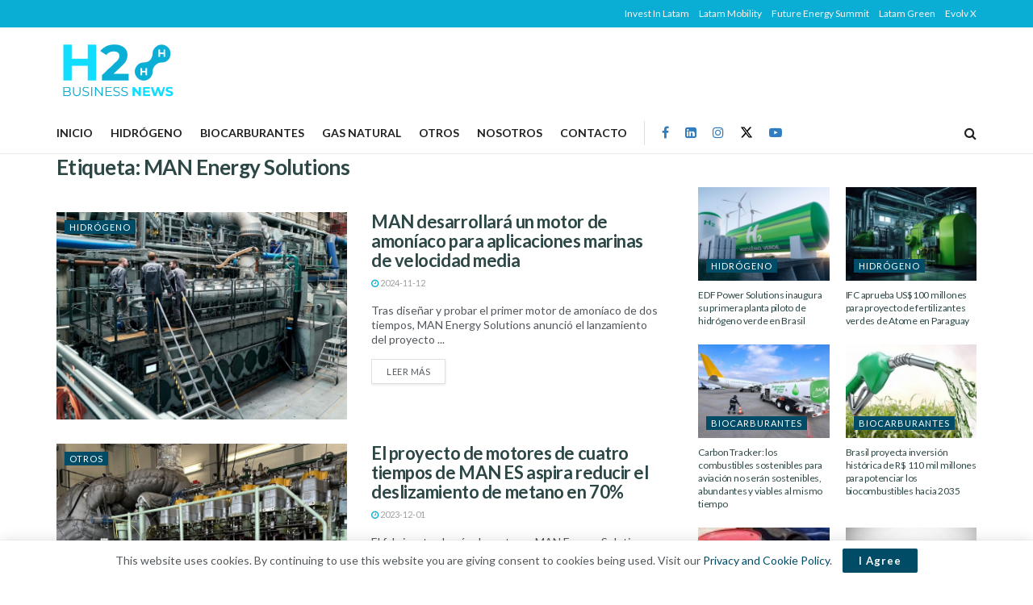

--- FILE ---
content_type: text/html; charset=UTF-8
request_url: https://h2businessnews.com/etiqueta/man-energy-solutions/
body_size: 27624
content:
<!doctype html>
<!--[if lt IE 7]> <html class="no-js lt-ie9 lt-ie8 lt-ie7" lang="es"> <![endif]-->
<!--[if IE 7]>    <html class="no-js lt-ie9 lt-ie8" lang="es"> <![endif]-->
<!--[if IE 8]>    <html class="no-js lt-ie9" lang="es"> <![endif]-->
<!--[if IE 9]>    <html class="no-js lt-ie10" lang="es"> <![endif]-->
<!--[if gt IE 8]><!--> <html class="no-js" lang="es"> <!--<![endif]-->
<head>
    <meta http-equiv="Content-Type" content="text/html; charset=UTF-8" />
    <meta name='viewport' content='width=device-width, initial-scale=1, user-scalable=yes' />
    <link rel="profile" href="https://gmpg.org/xfn/11" />
    <link rel="pingback" href="https://h2businessnews.com/xmlrpc.php" />
    <meta name="theme-color" content="#0aaed4">
             <meta name="msapplication-navbutton-color" content="#0aaed4">
             <meta name="apple-mobile-web-app-status-bar-style" content="#0aaed4"><meta name='robots' content='index, follow, max-image-preview:large, max-snippet:-1, max-video-preview:-1' />
	<style>img:is([sizes="auto" i], [sizes^="auto," i]) { contain-intrinsic-size: 3000px 1500px }</style>
				<script type="text/javascript">
			  var jnews_ajax_url = '/?ajax-request=jnews'
			</script>
			<script type="text/javascript">;window.jnews=window.jnews||{},window.jnews.library=window.jnews.library||{},window.jnews.library=function(){"use strict";var e=this;e.win=window,e.doc=document,e.noop=function(){},e.globalBody=e.doc.getElementsByTagName("body")[0],e.globalBody=e.globalBody?e.globalBody:e.doc,e.win.jnewsDataStorage=e.win.jnewsDataStorage||{_storage:new WeakMap,put:function(e,t,n){this._storage.has(e)||this._storage.set(e,new Map),this._storage.get(e).set(t,n)},get:function(e,t){return this._storage.get(e).get(t)},has:function(e,t){return this._storage.has(e)&&this._storage.get(e).has(t)},remove:function(e,t){var n=this._storage.get(e).delete(t);return 0===!this._storage.get(e).size&&this._storage.delete(e),n}},e.windowWidth=function(){return e.win.innerWidth||e.docEl.clientWidth||e.globalBody.clientWidth},e.windowHeight=function(){return e.win.innerHeight||e.docEl.clientHeight||e.globalBody.clientHeight},e.requestAnimationFrame=e.win.requestAnimationFrame||e.win.webkitRequestAnimationFrame||e.win.mozRequestAnimationFrame||e.win.msRequestAnimationFrame||window.oRequestAnimationFrame||function(e){return setTimeout(e,1e3/60)},e.cancelAnimationFrame=e.win.cancelAnimationFrame||e.win.webkitCancelAnimationFrame||e.win.webkitCancelRequestAnimationFrame||e.win.mozCancelAnimationFrame||e.win.msCancelRequestAnimationFrame||e.win.oCancelRequestAnimationFrame||function(e){clearTimeout(e)},e.classListSupport="classList"in document.createElement("_"),e.hasClass=e.classListSupport?function(e,t){return e.classList.contains(t)}:function(e,t){return e.className.indexOf(t)>=0},e.addClass=e.classListSupport?function(t,n){e.hasClass(t,n)||t.classList.add(n)}:function(t,n){e.hasClass(t,n)||(t.className+=" "+n)},e.removeClass=e.classListSupport?function(t,n){e.hasClass(t,n)&&t.classList.remove(n)}:function(t,n){e.hasClass(t,n)&&(t.className=t.className.replace(n,""))},e.objKeys=function(e){var t=[];for(var n in e)Object.prototype.hasOwnProperty.call(e,n)&&t.push(n);return t},e.isObjectSame=function(e,t){var n=!0;return JSON.stringify(e)!==JSON.stringify(t)&&(n=!1),n},e.extend=function(){for(var e,t,n,o=arguments[0]||{},i=1,a=arguments.length;i<a;i++)if(null!==(e=arguments[i]))for(t in e)o!==(n=e[t])&&void 0!==n&&(o[t]=n);return o},e.dataStorage=e.win.jnewsDataStorage,e.isVisible=function(e){return 0!==e.offsetWidth&&0!==e.offsetHeight||e.getBoundingClientRect().length},e.getHeight=function(e){return e.offsetHeight||e.clientHeight||e.getBoundingClientRect().height},e.getWidth=function(e){return e.offsetWidth||e.clientWidth||e.getBoundingClientRect().width},e.supportsPassive=!1;try{var t=Object.defineProperty({},"passive",{get:function(){e.supportsPassive=!0}});"createEvent"in e.doc?e.win.addEventListener("test",null,t):"fireEvent"in e.doc&&e.win.attachEvent("test",null)}catch(e){}e.passiveOption=!!e.supportsPassive&&{passive:!0},e.setStorage=function(e,t){e="jnews-"+e;var n={expired:Math.floor(((new Date).getTime()+432e5)/1e3)};t=Object.assign(n,t);localStorage.setItem(e,JSON.stringify(t))},e.getStorage=function(e){e="jnews-"+e;var t=localStorage.getItem(e);return null!==t&&0<t.length?JSON.parse(localStorage.getItem(e)):{}},e.expiredStorage=function(){var t,n="jnews-";for(var o in localStorage)o.indexOf(n)>-1&&"undefined"!==(t=e.getStorage(o.replace(n,""))).expired&&t.expired<Math.floor((new Date).getTime()/1e3)&&localStorage.removeItem(o)},e.addEvents=function(t,n,o){for(var i in n){var a=["touchstart","touchmove"].indexOf(i)>=0&&!o&&e.passiveOption;"createEvent"in e.doc?t.addEventListener(i,n[i],a):"fireEvent"in e.doc&&t.attachEvent("on"+i,n[i])}},e.removeEvents=function(t,n){for(var o in n)"createEvent"in e.doc?t.removeEventListener(o,n[o]):"fireEvent"in e.doc&&t.detachEvent("on"+o,n[o])},e.triggerEvents=function(t,n,o){var i;o=o||{detail:null};return"createEvent"in e.doc?(!(i=e.doc.createEvent("CustomEvent")||new CustomEvent(n)).initCustomEvent||i.initCustomEvent(n,!0,!1,o),void t.dispatchEvent(i)):"fireEvent"in e.doc?((i=e.doc.createEventObject()).eventType=n,void t.fireEvent("on"+i.eventType,i)):void 0},e.getParents=function(t,n){void 0===n&&(n=e.doc);for(var o=[],i=t.parentNode,a=!1;!a;)if(i){var r=i;r.querySelectorAll(n).length?a=!0:(o.push(r),i=r.parentNode)}else o=[],a=!0;return o},e.forEach=function(e,t,n){for(var o=0,i=e.length;o<i;o++)t.call(n,e[o],o)},e.getText=function(e){return e.innerText||e.textContent},e.setText=function(e,t){var n="object"==typeof t?t.innerText||t.textContent:t;e.innerText&&(e.innerText=n),e.textContent&&(e.textContent=n)},e.httpBuildQuery=function(t){return e.objKeys(t).reduce(function t(n){var o=arguments.length>1&&void 0!==arguments[1]?arguments[1]:null;return function(i,a){var r=n[a];a=encodeURIComponent(a);var s=o?"".concat(o,"[").concat(a,"]"):a;return null==r||"function"==typeof r?(i.push("".concat(s,"=")),i):["number","boolean","string"].includes(typeof r)?(i.push("".concat(s,"=").concat(encodeURIComponent(r))),i):(i.push(e.objKeys(r).reduce(t(r,s),[]).join("&")),i)}}(t),[]).join("&")},e.get=function(t,n,o,i){return o="function"==typeof o?o:e.noop,e.ajax("GET",t,n,o,i)},e.post=function(t,n,o,i){return o="function"==typeof o?o:e.noop,e.ajax("POST",t,n,o,i)},e.ajax=function(t,n,o,i,a){var r=new XMLHttpRequest,s=n,c=e.httpBuildQuery(o);if(t=-1!=["GET","POST"].indexOf(t)?t:"GET",r.open(t,s+("GET"==t?"?"+c:""),!0),"POST"==t&&r.setRequestHeader("Content-type","application/x-www-form-urlencoded"),r.setRequestHeader("X-Requested-With","XMLHttpRequest"),r.onreadystatechange=function(){4===r.readyState&&200<=r.status&&300>r.status&&"function"==typeof i&&i.call(void 0,r.response)},void 0!==a&&!a){return{xhr:r,send:function(){r.send("POST"==t?c:null)}}}return r.send("POST"==t?c:null),{xhr:r}},e.scrollTo=function(t,n,o){function i(e,t,n){this.start=this.position(),this.change=e-this.start,this.currentTime=0,this.increment=20,this.duration=void 0===n?500:n,this.callback=t,this.finish=!1,this.animateScroll()}return Math.easeInOutQuad=function(e,t,n,o){return(e/=o/2)<1?n/2*e*e+t:-n/2*(--e*(e-2)-1)+t},i.prototype.stop=function(){this.finish=!0},i.prototype.move=function(t){e.doc.documentElement.scrollTop=t,e.globalBody.parentNode.scrollTop=t,e.globalBody.scrollTop=t},i.prototype.position=function(){return e.doc.documentElement.scrollTop||e.globalBody.parentNode.scrollTop||e.globalBody.scrollTop},i.prototype.animateScroll=function(){this.currentTime+=this.increment;var t=Math.easeInOutQuad(this.currentTime,this.start,this.change,this.duration);this.move(t),this.currentTime<this.duration&&!this.finish?e.requestAnimationFrame.call(e.win,this.animateScroll.bind(this)):this.callback&&"function"==typeof this.callback&&this.callback()},new i(t,n,o)},e.unwrap=function(t){var n,o=t;e.forEach(t,(function(e,t){n?n+=e:n=e})),o.replaceWith(n)},e.performance={start:function(e){performance.mark(e+"Start")},stop:function(e){performance.mark(e+"End"),performance.measure(e,e+"Start",e+"End")}},e.fps=function(){var t=0,n=0,o=0;!function(){var i=t=0,a=0,r=0,s=document.getElementById("fpsTable"),c=function(t){void 0===document.getElementsByTagName("body")[0]?e.requestAnimationFrame.call(e.win,(function(){c(t)})):document.getElementsByTagName("body")[0].appendChild(t)};null===s&&((s=document.createElement("div")).style.position="fixed",s.style.top="120px",s.style.left="10px",s.style.width="100px",s.style.height="20px",s.style.border="1px solid black",s.style.fontSize="11px",s.style.zIndex="100000",s.style.backgroundColor="white",s.id="fpsTable",c(s));var l=function(){o++,n=Date.now(),(a=(o/(r=(n-t)/1e3)).toPrecision(2))!=i&&(i=a,s.innerHTML=i+"fps"),1<r&&(t=n,o=0),e.requestAnimationFrame.call(e.win,l)};l()}()},e.instr=function(e,t){for(var n=0;n<t.length;n++)if(-1!==e.toLowerCase().indexOf(t[n].toLowerCase()))return!0},e.winLoad=function(t,n){function o(o){if("complete"===e.doc.readyState||"interactive"===e.doc.readyState)return!o||n?setTimeout(t,n||1):t(o),1}o()||e.addEvents(e.win,{load:o})},e.docReady=function(t,n){function o(o){if("complete"===e.doc.readyState||"interactive"===e.doc.readyState)return!o||n?setTimeout(t,n||1):t(o),1}o()||e.addEvents(e.doc,{DOMContentLoaded:o})},e.fireOnce=function(){e.docReady((function(){e.assets=e.assets||[],e.assets.length&&(e.boot(),e.load_assets())}),50)},e.boot=function(){e.length&&e.doc.querySelectorAll("style[media]").forEach((function(e){"not all"==e.getAttribute("media")&&e.removeAttribute("media")}))},e.create_js=function(t,n){var o=e.doc.createElement("script");switch(o.setAttribute("src",t),n){case"defer":o.setAttribute("defer",!0);break;case"async":o.setAttribute("async",!0);break;case"deferasync":o.setAttribute("defer",!0),o.setAttribute("async",!0)}e.globalBody.appendChild(o)},e.load_assets=function(){"object"==typeof e.assets&&e.forEach(e.assets.slice(0),(function(t,n){var o="";t.defer&&(o+="defer"),t.async&&(o+="async"),e.create_js(t.url,o);var i=e.assets.indexOf(t);i>-1&&e.assets.splice(i,1)})),e.assets=jnewsoption.au_scripts=window.jnewsads=[]},e.setCookie=function(e,t,n){var o="";if(n){var i=new Date;i.setTime(i.getTime()+24*n*60*60*1e3),o="; expires="+i.toUTCString()}document.cookie=e+"="+(t||"")+o+"; path=/"},e.getCookie=function(e){for(var t=e+"=",n=document.cookie.split(";"),o=0;o<n.length;o++){for(var i=n[o];" "==i.charAt(0);)i=i.substring(1,i.length);if(0==i.indexOf(t))return i.substring(t.length,i.length)}return null},e.eraseCookie=function(e){document.cookie=e+"=; Path=/; Expires=Thu, 01 Jan 1970 00:00:01 GMT;"},e.docReady((function(){e.globalBody=e.globalBody==e.doc?e.doc.getElementsByTagName("body")[0]:e.globalBody,e.globalBody=e.globalBody?e.globalBody:e.doc})),e.winLoad((function(){e.winLoad((function(){var t=!1;if(void 0!==window.jnewsadmin)if(void 0!==window.file_version_checker){var n=e.objKeys(window.file_version_checker);n.length?n.forEach((function(e){t||"10.0.4"===window.file_version_checker[e]||(t=!0)})):t=!0}else t=!0;t&&(window.jnewsHelper.getMessage(),window.jnewsHelper.getNotice())}),2500)}))},window.jnews.library=new window.jnews.library;</script>
	<!-- This site is optimized with the Yoast SEO Premium plugin v22.7 (Yoast SEO v26.4) - https://yoast.com/wordpress/plugins/seo/ -->
	<title>MAN Energy Solutions Archives - H2 Business News</title>
	<link rel="canonical" href="https://h2businessnews.com/etiqueta/man-energy-solutions/" />
	<meta property="og:locale" content="es_ES" />
	<meta property="og:type" content="article" />
	<meta property="og:title" content="MAN Energy Solutions archivos" />
	<meta property="og:url" content="https://h2businessnews.com/etiqueta/man-energy-solutions/" />
	<meta property="og:site_name" content="H2 Business News" />
	<meta name="twitter:card" content="summary_large_image" />
	<meta name="twitter:site" content="@LatamGreen" />
	<script type="application/ld+json" class="yoast-schema-graph">{"@context":"https://schema.org","@graph":[{"@type":"CollectionPage","@id":"https://h2businessnews.com/etiqueta/man-energy-solutions/","url":"https://h2businessnews.com/etiqueta/man-energy-solutions/","name":"MAN Energy Solutions Archives - H2 Business News","isPartOf":{"@id":"https://h2businessnews.com/#website"},"primaryImageOfPage":{"@id":"https://h2businessnews.com/etiqueta/man-energy-solutions/#primaryimage"},"image":{"@id":"https://h2businessnews.com/etiqueta/man-energy-solutions/#primaryimage"},"thumbnailUrl":"https://h2businessnews.com/wp-content/uploads/2024/10/MAN-281024-a-1.jpeg","breadcrumb":{"@id":"https://h2businessnews.com/etiqueta/man-energy-solutions/#breadcrumb"},"inLanguage":"es"},{"@type":"ImageObject","inLanguage":"es","@id":"https://h2businessnews.com/etiqueta/man-energy-solutions/#primaryimage","url":"https://h2businessnews.com/wp-content/uploads/2024/10/MAN-281024-a-1.jpeg","contentUrl":"https://h2businessnews.com/wp-content/uploads/2024/10/MAN-281024-a-1.jpeg","width":2560,"height":1920,"caption":"MAN"},{"@type":"BreadcrumbList","@id":"https://h2businessnews.com/etiqueta/man-energy-solutions/#breadcrumb","itemListElement":[{"@type":"ListItem","position":1,"name":"Home","item":"https://h2businessnews.com/"},{"@type":"ListItem","position":2,"name":"MAN Energy Solutions"}]},{"@type":"WebSite","@id":"https://h2businessnews.com/#website","url":"https://h2businessnews.com/","name":"Latam Green","description":"Noticias de combustibles limpios para América Latina","publisher":{"@id":"https://h2businessnews.com/#organization"},"potentialAction":[{"@type":"SearchAction","target":{"@type":"EntryPoint","urlTemplate":"https://h2businessnews.com/?s={search_term_string}"},"query-input":{"@type":"PropertyValueSpecification","valueRequired":true,"valueName":"search_term_string"}}],"inLanguage":"es"},{"@type":"Organization","@id":"https://h2businessnews.com/#organization","name":"Latam Green","url":"https://h2businessnews.com/","logo":{"@type":"ImageObject","inLanguage":"es","@id":"https://h2businessnews.com/#/schema/logo/image/","url":"","contentUrl":"","caption":"Latam Green"},"image":{"@id":"https://h2businessnews.com/#/schema/logo/image/"},"sameAs":["https://www.facebook.com/LatamGreen","https://x.com/LatamGreen","https://www.instagram.com/latam_green/","https://www.linkedin.com/company/latamgreen/","https://www.youtube.com/channel/UC6mlWtwMKI13aCYpem9N-lA?sub_confirmation=1"]}]}</script>
	<!-- / Yoast SEO Premium plugin. -->


<link rel='dns-prefetch' href='//www.googletagmanager.com' />
<link rel='dns-prefetch' href='//fonts.googleapis.com' />
<link rel='preconnect' href='https://fonts.gstatic.com' />
<link rel="alternate" type="application/rss+xml" title="H2 Business News &raquo; Feed" href="https://h2businessnews.com/feed/" />
<link rel="alternate" type="application/rss+xml" title="H2 Business News &raquo; Etiqueta MAN Energy Solutions del feed" href="https://h2businessnews.com/etiqueta/man-energy-solutions/feed/" />
<script type="text/javascript">
/* <![CDATA[ */
window._wpemojiSettings = {"baseUrl":"https:\/\/s.w.org\/images\/core\/emoji\/16.0.1\/72x72\/","ext":".png","svgUrl":"https:\/\/s.w.org\/images\/core\/emoji\/16.0.1\/svg\/","svgExt":".svg","source":{"concatemoji":"https:\/\/h2businessnews.com\/wp-includes\/js\/wp-emoji-release.min.js?ver=86ef474f74c08ae9e0e7198f1da53528"}};
/*! This file is auto-generated */
!function(s,n){var o,i,e;function c(e){try{var t={supportTests:e,timestamp:(new Date).valueOf()};sessionStorage.setItem(o,JSON.stringify(t))}catch(e){}}function p(e,t,n){e.clearRect(0,0,e.canvas.width,e.canvas.height),e.fillText(t,0,0);var t=new Uint32Array(e.getImageData(0,0,e.canvas.width,e.canvas.height).data),a=(e.clearRect(0,0,e.canvas.width,e.canvas.height),e.fillText(n,0,0),new Uint32Array(e.getImageData(0,0,e.canvas.width,e.canvas.height).data));return t.every(function(e,t){return e===a[t]})}function u(e,t){e.clearRect(0,0,e.canvas.width,e.canvas.height),e.fillText(t,0,0);for(var n=e.getImageData(16,16,1,1),a=0;a<n.data.length;a++)if(0!==n.data[a])return!1;return!0}function f(e,t,n,a){switch(t){case"flag":return n(e,"\ud83c\udff3\ufe0f\u200d\u26a7\ufe0f","\ud83c\udff3\ufe0f\u200b\u26a7\ufe0f")?!1:!n(e,"\ud83c\udde8\ud83c\uddf6","\ud83c\udde8\u200b\ud83c\uddf6")&&!n(e,"\ud83c\udff4\udb40\udc67\udb40\udc62\udb40\udc65\udb40\udc6e\udb40\udc67\udb40\udc7f","\ud83c\udff4\u200b\udb40\udc67\u200b\udb40\udc62\u200b\udb40\udc65\u200b\udb40\udc6e\u200b\udb40\udc67\u200b\udb40\udc7f");case"emoji":return!a(e,"\ud83e\udedf")}return!1}function g(e,t,n,a){var r="undefined"!=typeof WorkerGlobalScope&&self instanceof WorkerGlobalScope?new OffscreenCanvas(300,150):s.createElement("canvas"),o=r.getContext("2d",{willReadFrequently:!0}),i=(o.textBaseline="top",o.font="600 32px Arial",{});return e.forEach(function(e){i[e]=t(o,e,n,a)}),i}function t(e){var t=s.createElement("script");t.src=e,t.defer=!0,s.head.appendChild(t)}"undefined"!=typeof Promise&&(o="wpEmojiSettingsSupports",i=["flag","emoji"],n.supports={everything:!0,everythingExceptFlag:!0},e=new Promise(function(e){s.addEventListener("DOMContentLoaded",e,{once:!0})}),new Promise(function(t){var n=function(){try{var e=JSON.parse(sessionStorage.getItem(o));if("object"==typeof e&&"number"==typeof e.timestamp&&(new Date).valueOf()<e.timestamp+604800&&"object"==typeof e.supportTests)return e.supportTests}catch(e){}return null}();if(!n){if("undefined"!=typeof Worker&&"undefined"!=typeof OffscreenCanvas&&"undefined"!=typeof URL&&URL.createObjectURL&&"undefined"!=typeof Blob)try{var e="postMessage("+g.toString()+"("+[JSON.stringify(i),f.toString(),p.toString(),u.toString()].join(",")+"));",a=new Blob([e],{type:"text/javascript"}),r=new Worker(URL.createObjectURL(a),{name:"wpTestEmojiSupports"});return void(r.onmessage=function(e){c(n=e.data),r.terminate(),t(n)})}catch(e){}c(n=g(i,f,p,u))}t(n)}).then(function(e){for(var t in e)n.supports[t]=e[t],n.supports.everything=n.supports.everything&&n.supports[t],"flag"!==t&&(n.supports.everythingExceptFlag=n.supports.everythingExceptFlag&&n.supports[t]);n.supports.everythingExceptFlag=n.supports.everythingExceptFlag&&!n.supports.flag,n.DOMReady=!1,n.readyCallback=function(){n.DOMReady=!0}}).then(function(){return e}).then(function(){var e;n.supports.everything||(n.readyCallback(),(e=n.source||{}).concatemoji?t(e.concatemoji):e.wpemoji&&e.twemoji&&(t(e.twemoji),t(e.wpemoji)))}))}((window,document),window._wpemojiSettings);
/* ]]> */
</script>
<style id='wp-emoji-styles-inline-css' type='text/css'>

	img.wp-smiley, img.emoji {
		display: inline !important;
		border: none !important;
		box-shadow: none !important;
		height: 1em !important;
		width: 1em !important;
		margin: 0 0.07em !important;
		vertical-align: -0.1em !important;
		background: none !important;
		padding: 0 !important;
	}
</style>
<link rel='stylesheet' id='wp-block-library-css' href='https://h2businessnews.com/wp-includes/css/dist/block-library/style.min.css?ver=86ef474f74c08ae9e0e7198f1da53528' type='text/css' media='all' />
<style id='classic-theme-styles-inline-css' type='text/css'>
/*! This file is auto-generated */
.wp-block-button__link{color:#fff;background-color:#32373c;border-radius:9999px;box-shadow:none;text-decoration:none;padding:calc(.667em + 2px) calc(1.333em + 2px);font-size:1.125em}.wp-block-file__button{background:#32373c;color:#fff;text-decoration:none}
</style>
<style id='global-styles-inline-css' type='text/css'>
:root{--wp--preset--aspect-ratio--square: 1;--wp--preset--aspect-ratio--4-3: 4/3;--wp--preset--aspect-ratio--3-4: 3/4;--wp--preset--aspect-ratio--3-2: 3/2;--wp--preset--aspect-ratio--2-3: 2/3;--wp--preset--aspect-ratio--16-9: 16/9;--wp--preset--aspect-ratio--9-16: 9/16;--wp--preset--color--black: #000000;--wp--preset--color--cyan-bluish-gray: #abb8c3;--wp--preset--color--white: #ffffff;--wp--preset--color--pale-pink: #f78da7;--wp--preset--color--vivid-red: #cf2e2e;--wp--preset--color--luminous-vivid-orange: #ff6900;--wp--preset--color--luminous-vivid-amber: #fcb900;--wp--preset--color--light-green-cyan: #7bdcb5;--wp--preset--color--vivid-green-cyan: #00d084;--wp--preset--color--pale-cyan-blue: #8ed1fc;--wp--preset--color--vivid-cyan-blue: #0693e3;--wp--preset--color--vivid-purple: #9b51e0;--wp--preset--gradient--vivid-cyan-blue-to-vivid-purple: linear-gradient(135deg,rgba(6,147,227,1) 0%,rgb(155,81,224) 100%);--wp--preset--gradient--light-green-cyan-to-vivid-green-cyan: linear-gradient(135deg,rgb(122,220,180) 0%,rgb(0,208,130) 100%);--wp--preset--gradient--luminous-vivid-amber-to-luminous-vivid-orange: linear-gradient(135deg,rgba(252,185,0,1) 0%,rgba(255,105,0,1) 100%);--wp--preset--gradient--luminous-vivid-orange-to-vivid-red: linear-gradient(135deg,rgba(255,105,0,1) 0%,rgb(207,46,46) 100%);--wp--preset--gradient--very-light-gray-to-cyan-bluish-gray: linear-gradient(135deg,rgb(238,238,238) 0%,rgb(169,184,195) 100%);--wp--preset--gradient--cool-to-warm-spectrum: linear-gradient(135deg,rgb(74,234,220) 0%,rgb(151,120,209) 20%,rgb(207,42,186) 40%,rgb(238,44,130) 60%,rgb(251,105,98) 80%,rgb(254,248,76) 100%);--wp--preset--gradient--blush-light-purple: linear-gradient(135deg,rgb(255,206,236) 0%,rgb(152,150,240) 100%);--wp--preset--gradient--blush-bordeaux: linear-gradient(135deg,rgb(254,205,165) 0%,rgb(254,45,45) 50%,rgb(107,0,62) 100%);--wp--preset--gradient--luminous-dusk: linear-gradient(135deg,rgb(255,203,112) 0%,rgb(199,81,192) 50%,rgb(65,88,208) 100%);--wp--preset--gradient--pale-ocean: linear-gradient(135deg,rgb(255,245,203) 0%,rgb(182,227,212) 50%,rgb(51,167,181) 100%);--wp--preset--gradient--electric-grass: linear-gradient(135deg,rgb(202,248,128) 0%,rgb(113,206,126) 100%);--wp--preset--gradient--midnight: linear-gradient(135deg,rgb(2,3,129) 0%,rgb(40,116,252) 100%);--wp--preset--font-size--small: 13px;--wp--preset--font-size--medium: 20px;--wp--preset--font-size--large: 36px;--wp--preset--font-size--x-large: 42px;--wp--preset--spacing--20: 0.44rem;--wp--preset--spacing--30: 0.67rem;--wp--preset--spacing--40: 1rem;--wp--preset--spacing--50: 1.5rem;--wp--preset--spacing--60: 2.25rem;--wp--preset--spacing--70: 3.38rem;--wp--preset--spacing--80: 5.06rem;--wp--preset--shadow--natural: 6px 6px 9px rgba(0, 0, 0, 0.2);--wp--preset--shadow--deep: 12px 12px 50px rgba(0, 0, 0, 0.4);--wp--preset--shadow--sharp: 6px 6px 0px rgba(0, 0, 0, 0.2);--wp--preset--shadow--outlined: 6px 6px 0px -3px rgba(255, 255, 255, 1), 6px 6px rgba(0, 0, 0, 1);--wp--preset--shadow--crisp: 6px 6px 0px rgba(0, 0, 0, 1);}:where(.is-layout-flex){gap: 0.5em;}:where(.is-layout-grid){gap: 0.5em;}body .is-layout-flex{display: flex;}.is-layout-flex{flex-wrap: wrap;align-items: center;}.is-layout-flex > :is(*, div){margin: 0;}body .is-layout-grid{display: grid;}.is-layout-grid > :is(*, div){margin: 0;}:where(.wp-block-columns.is-layout-flex){gap: 2em;}:where(.wp-block-columns.is-layout-grid){gap: 2em;}:where(.wp-block-post-template.is-layout-flex){gap: 1.25em;}:where(.wp-block-post-template.is-layout-grid){gap: 1.25em;}.has-black-color{color: var(--wp--preset--color--black) !important;}.has-cyan-bluish-gray-color{color: var(--wp--preset--color--cyan-bluish-gray) !important;}.has-white-color{color: var(--wp--preset--color--white) !important;}.has-pale-pink-color{color: var(--wp--preset--color--pale-pink) !important;}.has-vivid-red-color{color: var(--wp--preset--color--vivid-red) !important;}.has-luminous-vivid-orange-color{color: var(--wp--preset--color--luminous-vivid-orange) !important;}.has-luminous-vivid-amber-color{color: var(--wp--preset--color--luminous-vivid-amber) !important;}.has-light-green-cyan-color{color: var(--wp--preset--color--light-green-cyan) !important;}.has-vivid-green-cyan-color{color: var(--wp--preset--color--vivid-green-cyan) !important;}.has-pale-cyan-blue-color{color: var(--wp--preset--color--pale-cyan-blue) !important;}.has-vivid-cyan-blue-color{color: var(--wp--preset--color--vivid-cyan-blue) !important;}.has-vivid-purple-color{color: var(--wp--preset--color--vivid-purple) !important;}.has-black-background-color{background-color: var(--wp--preset--color--black) !important;}.has-cyan-bluish-gray-background-color{background-color: var(--wp--preset--color--cyan-bluish-gray) !important;}.has-white-background-color{background-color: var(--wp--preset--color--white) !important;}.has-pale-pink-background-color{background-color: var(--wp--preset--color--pale-pink) !important;}.has-vivid-red-background-color{background-color: var(--wp--preset--color--vivid-red) !important;}.has-luminous-vivid-orange-background-color{background-color: var(--wp--preset--color--luminous-vivid-orange) !important;}.has-luminous-vivid-amber-background-color{background-color: var(--wp--preset--color--luminous-vivid-amber) !important;}.has-light-green-cyan-background-color{background-color: var(--wp--preset--color--light-green-cyan) !important;}.has-vivid-green-cyan-background-color{background-color: var(--wp--preset--color--vivid-green-cyan) !important;}.has-pale-cyan-blue-background-color{background-color: var(--wp--preset--color--pale-cyan-blue) !important;}.has-vivid-cyan-blue-background-color{background-color: var(--wp--preset--color--vivid-cyan-blue) !important;}.has-vivid-purple-background-color{background-color: var(--wp--preset--color--vivid-purple) !important;}.has-black-border-color{border-color: var(--wp--preset--color--black) !important;}.has-cyan-bluish-gray-border-color{border-color: var(--wp--preset--color--cyan-bluish-gray) !important;}.has-white-border-color{border-color: var(--wp--preset--color--white) !important;}.has-pale-pink-border-color{border-color: var(--wp--preset--color--pale-pink) !important;}.has-vivid-red-border-color{border-color: var(--wp--preset--color--vivid-red) !important;}.has-luminous-vivid-orange-border-color{border-color: var(--wp--preset--color--luminous-vivid-orange) !important;}.has-luminous-vivid-amber-border-color{border-color: var(--wp--preset--color--luminous-vivid-amber) !important;}.has-light-green-cyan-border-color{border-color: var(--wp--preset--color--light-green-cyan) !important;}.has-vivid-green-cyan-border-color{border-color: var(--wp--preset--color--vivid-green-cyan) !important;}.has-pale-cyan-blue-border-color{border-color: var(--wp--preset--color--pale-cyan-blue) !important;}.has-vivid-cyan-blue-border-color{border-color: var(--wp--preset--color--vivid-cyan-blue) !important;}.has-vivid-purple-border-color{border-color: var(--wp--preset--color--vivid-purple) !important;}.has-vivid-cyan-blue-to-vivid-purple-gradient-background{background: var(--wp--preset--gradient--vivid-cyan-blue-to-vivid-purple) !important;}.has-light-green-cyan-to-vivid-green-cyan-gradient-background{background: var(--wp--preset--gradient--light-green-cyan-to-vivid-green-cyan) !important;}.has-luminous-vivid-amber-to-luminous-vivid-orange-gradient-background{background: var(--wp--preset--gradient--luminous-vivid-amber-to-luminous-vivid-orange) !important;}.has-luminous-vivid-orange-to-vivid-red-gradient-background{background: var(--wp--preset--gradient--luminous-vivid-orange-to-vivid-red) !important;}.has-very-light-gray-to-cyan-bluish-gray-gradient-background{background: var(--wp--preset--gradient--very-light-gray-to-cyan-bluish-gray) !important;}.has-cool-to-warm-spectrum-gradient-background{background: var(--wp--preset--gradient--cool-to-warm-spectrum) !important;}.has-blush-light-purple-gradient-background{background: var(--wp--preset--gradient--blush-light-purple) !important;}.has-blush-bordeaux-gradient-background{background: var(--wp--preset--gradient--blush-bordeaux) !important;}.has-luminous-dusk-gradient-background{background: var(--wp--preset--gradient--luminous-dusk) !important;}.has-pale-ocean-gradient-background{background: var(--wp--preset--gradient--pale-ocean) !important;}.has-electric-grass-gradient-background{background: var(--wp--preset--gradient--electric-grass) !important;}.has-midnight-gradient-background{background: var(--wp--preset--gradient--midnight) !important;}.has-small-font-size{font-size: var(--wp--preset--font-size--small) !important;}.has-medium-font-size{font-size: var(--wp--preset--font-size--medium) !important;}.has-large-font-size{font-size: var(--wp--preset--font-size--large) !important;}.has-x-large-font-size{font-size: var(--wp--preset--font-size--x-large) !important;}
:where(.wp-block-post-template.is-layout-flex){gap: 1.25em;}:where(.wp-block-post-template.is-layout-grid){gap: 1.25em;}
:where(.wp-block-columns.is-layout-flex){gap: 2em;}:where(.wp-block-columns.is-layout-grid){gap: 2em;}
:root :where(.wp-block-pullquote){font-size: 1.5em;line-height: 1.6;}
</style>
<link data-minify="1" rel='stylesheet' id='ap_plugin_main_stylesheet-css' href='https://h2businessnews.com/wp-content/cache/min/1/wp-content/plugins/ap-plugin-scripteo-01/frontend/css/asset/style.css?ver=1763571114' type='text/css' media='all' />
<link data-minify="1" rel='stylesheet' id='ap_plugin_user_panel-css' href='https://h2businessnews.com/wp-content/cache/min/1/wp-content/plugins/ap-plugin-scripteo-01/frontend/css/asset/user-panel.css?ver=1763571114' type='text/css' media='all' />
<link data-minify="1" rel='stylesheet' id='ap_plugin_template_stylesheet-css' href='https://h2businessnews.com/wp-content/cache/min/1/wp-content/plugins/ap-plugin-scripteo-01/frontend/css/all.css?ver=1763571114' type='text/css' media='all' />
<link data-minify="1" rel='stylesheet' id='ap_plugin_animate_stylesheet-css' href='https://h2businessnews.com/wp-content/cache/min/1/wp-content/plugins/ap-plugin-scripteo-01/frontend/css/asset/animate.css?ver=1763571114' type='text/css' media='all' />
<link data-minify="1" rel='stylesheet' id='ap_plugin_chart_stylesheet-css' href='https://h2businessnews.com/wp-content/cache/min/1/wp-content/plugins/ap-plugin-scripteo-01/frontend/css/asset/chart.css?ver=1763571114' type='text/css' media='all' />
<link data-minify="1" rel='stylesheet' id='ap_plugin_carousel_stylesheet-css' href='https://h2businessnews.com/wp-content/cache/min/1/wp-content/plugins/ap-plugin-scripteo-01/frontend/css/asset/bsa.carousel.css?ver=1763571114' type='text/css' media='all' />
<link data-minify="1" rel='stylesheet' id='ap_plugin_materialize_stylesheet-css' href='https://h2businessnews.com/wp-content/cache/min/1/wp-content/plugins/ap-plugin-scripteo-01/frontend/css/asset/material-design.css?ver=1763571114' type='text/css' media='all' />
<link rel='stylesheet' id='elementor-frontend-css' href='https://h2businessnews.com/wp-content/plugins/elementor/assets/css/frontend.min.css?ver=3.33.1' type='text/css' media='all' />
<link rel='stylesheet' id='jeg_customizer_font-css' href='//fonts.googleapis.com/css?family=Lato%3A300%2Cregular%2C700%2C900%2C700%2Cregular&#038;display=swap&#038;ver=1.3.0' type='text/css' media='all' />
<link data-minify="1" rel='stylesheet' id='font-awesome-css' href='https://h2businessnews.com/wp-content/cache/min/1/wp-content/plugins/elementor/assets/lib/font-awesome/css/font-awesome.min.css?ver=1763571114' type='text/css' media='all' />
<link rel='preload' as='font' type='font/woff2' crossorigin id='font-awesome-webfont-css' href='https://h2businessnews.com/wp-content/themes/jnews/assets/fonts/font-awesome/fonts/fontawesome-webfont.woff2?v=4.7.0' type='text/css' media='all' />
<link rel='preload' as='font' type='font/woff' crossorigin id='jnews-icon-webfont-css' href='https://h2businessnews.com/wp-content/themes/jnews/assets/fonts/jegicon/fonts/jegicon.woff' type='text/css' media='all' />
<link rel='preload' as='font' type='font/woff2' crossorigin id='elementor-font-awesome-webfont-css' href='https://h2businessnews.com/wp-content/plugins/elementor/assets/lib/font-awesome/fonts/fontawesome-webfont.woff2?v=4.7.0' type='text/css' media='all' />
<link data-minify="1" rel='stylesheet' id='jnews-icon-css' href='https://h2businessnews.com/wp-content/cache/min/1/wp-content/themes/jnews/assets/fonts/jegicon/jegicon.css?ver=1763571114' type='text/css' media='all' />
<link data-minify="1" rel='stylesheet' id='jscrollpane-css' href='https://h2businessnews.com/wp-content/cache/min/1/wp-content/themes/jnews/assets/css/jquery.jscrollpane.css?ver=1763571114' type='text/css' media='all' />
<link data-minify="1" rel='stylesheet' id='oknav-css' href='https://h2businessnews.com/wp-content/cache/min/1/wp-content/themes/jnews/assets/css/okayNav.css?ver=1763571114' type='text/css' media='all' />
<link data-minify="1" rel='stylesheet' id='magnific-popup-css' href='https://h2businessnews.com/wp-content/cache/min/1/wp-content/themes/jnews/assets/css/magnific-popup.css?ver=1763571114' type='text/css' media='all' />
<link data-minify="1" rel='stylesheet' id='chosen-css' href='https://h2businessnews.com/wp-content/cache/min/1/wp-content/themes/jnews/assets/css/chosen/chosen.css?ver=1763571114' type='text/css' media='all' />
<link data-minify="1" rel='stylesheet' id='jnews-main-css' href='https://h2businessnews.com/wp-content/cache/min/1/wp-content/themes/jnews/assets/css/main.css?ver=1763571114' type='text/css' media='all' />
<link data-minify="1" rel='stylesheet' id='jnews-pages-css' href='https://h2businessnews.com/wp-content/cache/min/1/wp-content/themes/jnews/assets/css/pages.css?ver=1763571114' type='text/css' media='all' />
<link data-minify="1" rel='stylesheet' id='jnews-single-css' href='https://h2businessnews.com/wp-content/cache/min/1/wp-content/themes/jnews/assets/css/single.css?ver=1763571114' type='text/css' media='all' />
<link data-minify="1" rel='stylesheet' id='jnews-responsive-css' href='https://h2businessnews.com/wp-content/cache/min/1/wp-content/themes/jnews/assets/css/responsive.css?ver=1763571114' type='text/css' media='all' />
<link data-minify="1" rel='stylesheet' id='jnews-pb-temp-css' href='https://h2businessnews.com/wp-content/cache/min/1/wp-content/themes/jnews/assets/css/pb-temp.css?ver=1763571114' type='text/css' media='all' />
<link data-minify="1" rel='stylesheet' id='jnews-elementor-css' href='https://h2businessnews.com/wp-content/cache/min/1/wp-content/themes/jnews/assets/css/elementor-frontend.css?ver=1763571114' type='text/css' media='all' />
<link rel='stylesheet' id='jnews-style-css' href='https://h2businessnews.com/wp-content/themes/jnews/style.css?ver=11.6.13' type='text/css' media='all' />
<link data-minify="1" rel='stylesheet' id='jnews-darkmode-css' href='https://h2businessnews.com/wp-content/cache/min/1/wp-content/themes/jnews/assets/css/darkmode.css?ver=1763571114' type='text/css' media='all' />
<style id='rocket-lazyload-inline-css' type='text/css'>
.rll-youtube-player{position:relative;padding-bottom:56.23%;height:0;overflow:hidden;max-width:100%;}.rll-youtube-player:focus-within{outline: 2px solid currentColor;outline-offset: 5px;}.rll-youtube-player iframe{position:absolute;top:0;left:0;width:100%;height:100%;z-index:100;background:0 0}.rll-youtube-player img{bottom:0;display:block;left:0;margin:auto;max-width:100%;width:100%;position:absolute;right:0;top:0;border:none;height:auto;-webkit-transition:.4s all;-moz-transition:.4s all;transition:.4s all}.rll-youtube-player img:hover{-webkit-filter:brightness(75%)}.rll-youtube-player .play{height:100%;width:100%;left:0;top:0;position:absolute;background:url(https://h2businessnews.com/wp-content/plugins/wp-rocket/assets/img/youtube.png) no-repeat center;background-color: transparent !important;cursor:pointer;border:none;}.wp-embed-responsive .wp-has-aspect-ratio .rll-youtube-player{position:absolute;padding-bottom:0;width:100%;height:100%;top:0;bottom:0;left:0;right:0}
</style>
<script type="text/javascript" src="https://h2businessnews.com/wp-includes/js/jquery/jquery.min.js?ver=3.7.1" id="jquery-core-js" defer></script>
<script type="text/javascript" src="https://h2businessnews.com/wp-includes/js/jquery/jquery-migrate.min.js?ver=3.4.1" id="jquery-migrate-js" defer></script>
<script type="text/javascript" id="thickbox-js-extra">
/* <![CDATA[ */
var thickboxL10n = {"next":"Siguiente >","prev":"< Anterior","image":"Imagen","of":"de","close":"Cerrar","noiframes":"Esta funci\u00f3n necesita frames integrados. Tienes los iframes desactivados o tu navegador no es compatible.","loadingAnimation":"https:\/\/h2businessnews.com\/wp-includes\/js\/thickbox\/loadingAnimation.gif"};
/* ]]> */
</script>
<script data-minify="1" type="text/javascript" src="https://h2businessnews.com/wp-content/cache/min/1/wp-includes/js/thickbox/thickbox.js?ver=1763569667" id="thickbox-js" defer></script>
<script type="text/javascript" src="https://h2businessnews.com/wp-includes/js/underscore.min.js?ver=1.13.7" id="underscore-js" defer></script>
<script type="text/javascript" src="https://h2businessnews.com/wp-includes/js/shortcode.min.js?ver=86ef474f74c08ae9e0e7198f1da53528" id="shortcode-js" defer></script>
<script type="text/javascript" src="https://h2businessnews.com/wp-admin/js/media-upload.min.js?ver=86ef474f74c08ae9e0e7198f1da53528" id="media-upload-js" defer></script>
<script type="text/javascript" id="ap_plugin_js_script-js-extra">
/* <![CDATA[ */
var bsa_object = {"ajax_url":"https:\/\/h2businessnews.com\/wp-admin\/admin-ajax.php"};
/* ]]> */
</script>
<script data-minify="1" type="text/javascript" src="https://h2businessnews.com/wp-content/cache/min/1/wp-content/plugins/ap-plugin-scripteo-01/frontend/js/script.js?ver=1763569667" id="ap_plugin_js_script-js" defer></script>
<script data-minify="1" type="text/javascript" src="https://h2businessnews.com/wp-content/cache/min/1/wp-content/plugins/ap-plugin-scripteo-01/frontend/js/chart.js?ver=1763569667" id="ap_plugin_chart_js_script-js" defer></script>
<script data-minify="1" type="text/javascript" src="https://h2businessnews.com/wp-content/cache/min/1/wp-content/plugins/ap-plugin-scripteo-01/frontend/js/jquery.simplyscroll.js?ver=1763569667" id="ap_plugin_simply_scroll_js_script-js" defer></script>

<!-- Fragmento de código de la etiqueta de Google (gtag.js) añadida por Site Kit -->
<!-- Fragmento de código de Google Analytics añadido por Site Kit -->
<script type="text/javascript" src="https://www.googletagmanager.com/gtag/js?id=G-9HVQWJ0JZP" id="google_gtagjs-js" async></script>
<script type="text/javascript" id="google_gtagjs-js-after">
/* <![CDATA[ */
window.dataLayer = window.dataLayer || [];function gtag(){dataLayer.push(arguments);}
gtag("set","linker",{"domains":["h2businessnews.com"]});
gtag("js", new Date());
gtag("set", "developer_id.dZTNiMT", true);
gtag("config", "G-9HVQWJ0JZP");
/* ]]> */
</script>
<link rel="https://api.w.org/" href="https://h2businessnews.com/wp-json/" /><link rel="alternate" title="JSON" type="application/json" href="https://h2businessnews.com/wp-json/wp/v2/tags/2757" /><link rel="EditURI" type="application/rsd+xml" title="RSD" href="https://h2businessnews.com/xmlrpc.php?rsd" />

<style>
	/* Custom BSA_PRO Styles */

	/* fonts */

	/* form */
	.bsaProOrderingForm {   }
	.bsaProInput input,
	.bsaProInput input[type='file'],
	.bsaProSelectSpace select,
	.bsaProInputsRight .bsaInputInner,
	.bsaProInputsRight .bsaInputInner label {   }
	.bsaProPrice  {  }
	.bsaProDiscount  {   }
	.bsaProOrderingForm .bsaProSubmit,
	.bsaProOrderingForm .bsaProSubmit:hover,
	.bsaProOrderingForm .bsaProSubmit:active {   }

	/* alerts */
	.bsaProAlert,
	.bsaProAlert > a,
	.bsaProAlert > a:hover,
	.bsaProAlert > a:focus {  }
	.bsaProAlertSuccess {  }
	.bsaProAlertFailed {  }

	/* stats */
	.bsaStatsWrapper .ct-chart .ct-series.ct-series-b .ct-bar,
	.bsaStatsWrapper .ct-chart .ct-series.ct-series-b .ct-line,
	.bsaStatsWrapper .ct-chart .ct-series.ct-series-b .ct-point,
	.bsaStatsWrapper .ct-chart .ct-series.ct-series-b .ct-slice.ct-donut { stroke: #673AB7 !important; }

	.bsaStatsWrapper  .ct-chart .ct-series.ct-series-a .ct-bar,
	.bsaStatsWrapper .ct-chart .ct-series.ct-series-a .ct-line,
	.bsaStatsWrapper .ct-chart .ct-series.ct-series-a .ct-point,
	.bsaStatsWrapper .ct-chart .ct-series.ct-series-a .ct-slice.ct-donut { stroke: #FBCD39 !important; }

	/* Custom CSS */
	</style><meta name="generator" content="Site Kit by Google 1.166.0" /><meta name="generator" content="Elementor 3.33.1; features: additional_custom_breakpoints; settings: css_print_method-external, google_font-enabled, font_display-auto">
			<style>
				.e-con.e-parent:nth-of-type(n+4):not(.e-lazyloaded):not(.e-no-lazyload),
				.e-con.e-parent:nth-of-type(n+4):not(.e-lazyloaded):not(.e-no-lazyload) * {
					background-image: none !important;
				}
				@media screen and (max-height: 1024px) {
					.e-con.e-parent:nth-of-type(n+3):not(.e-lazyloaded):not(.e-no-lazyload),
					.e-con.e-parent:nth-of-type(n+3):not(.e-lazyloaded):not(.e-no-lazyload) * {
						background-image: none !important;
					}
				}
				@media screen and (max-height: 640px) {
					.e-con.e-parent:nth-of-type(n+2):not(.e-lazyloaded):not(.e-no-lazyload),
					.e-con.e-parent:nth-of-type(n+2):not(.e-lazyloaded):not(.e-no-lazyload) * {
						background-image: none !important;
					}
				}
			</style>
			<link rel="icon" href="https://h2businessnews.com/wp-content/uploads/2021/12/cropped-favicon-03-32x32.png" sizes="32x32" />
<link rel="icon" href="https://h2businessnews.com/wp-content/uploads/2021/12/cropped-favicon-03-192x192.png" sizes="192x192" />
<link rel="apple-touch-icon" href="https://h2businessnews.com/wp-content/uploads/2021/12/cropped-favicon-03-180x180.png" />
<meta name="msapplication-TileImage" content="https://h2businessnews.com/wp-content/uploads/2021/12/cropped-favicon-03-270x270.png" />
		<style type="text/css" id="wp-custom-css">
			.jeg_ad_module {
    margin-bottom: 0;
}

.jeg_viewport {
    position: relative;
    overflow-x: hidden;
}
/*
.elboletin .gform_footer {
    padding-left: 0;
}*/

.jeg_content {
    padding: 0;
}

.jeg_content.jeg_singlepage {
    padding: 30px 0 40px;
}		</style>
		<noscript><style id="rocket-lazyload-nojs-css">.rll-youtube-player, [data-lazy-src]{display:none !important;}</style></noscript></head>
<body data-rsssl=1 class="archive tag tag-man-energy-solutions tag-2757 wp-embed-responsive wp-theme-jnews jeg_toggle_light jnews jsc_normal elementor-default elementor-kit-38">

    
    
    <div class="jeg_ad jeg_ad_top jnews_header_top_ads">
        <div class='ads-wrapper  '></div>    </div>

    <!-- The Main Wrapper
    ============================================= -->
    <div class="jeg_viewport">

        
        <div class="jeg_header_wrapper">
            <div class="jeg_header_instagram_wrapper">
    </div>

<!-- HEADER -->
<div class="jeg_header normal">
    <div class="jeg_topbar jeg_container jeg_navbar_wrapper dark">
    <div class="container">
        <div class="jeg_nav_row">
            
                <div class="jeg_nav_col jeg_nav_left  jeg_nav_grow">
                    <div class="item_wrap jeg_nav_alignleft">
                                            </div>
                </div>

                
                <div class="jeg_nav_col jeg_nav_center  jeg_nav_normal">
                    <div class="item_wrap jeg_nav_aligncenter">
                                            </div>
                </div>

                
                <div class="jeg_nav_col jeg_nav_right  jeg_nav_normal">
                    <div class="item_wrap jeg_nav_alignright">
                        <div class="jeg_nav_item">
	<ul class="jeg_menu jeg_top_menu"><li id="menu-item-1186" class="menu-item menu-item-type-custom menu-item-object-custom menu-item-1186"><a target="_blank" href="https://www.investinlatam.org/">Invest In Latam</a></li>
<li id="menu-item-7853" class="menu-item menu-item-type-custom menu-item-object-custom menu-item-7853"><a target="_blank" href="https://latamobility.com/">Latam Mobility</a></li>
<li id="menu-item-7854" class="menu-item menu-item-type-custom menu-item-object-custom menu-item-7854"><a target="_blank" href="https://latamfutureenergy.com/">Future Energy Summit</a></li>
<li id="menu-item-7856" class="menu-item menu-item-type-custom menu-item-object-custom menu-item-7856"><a target="_blank" href="https://latam-green.com/">Latam Green</a></li>
<li id="menu-item-18119" class="menu-item menu-item-type-custom menu-item-object-custom menu-item-18119"><a href="https://evolvx.org/">Evolv X</a></li>
</ul></div>                    </div>
                </div>

                        </div>
    </div>
</div><!-- /.jeg_container --><div class="jeg_midbar jeg_container jeg_navbar_wrapper normal">
    <div class="container">
        <div class="jeg_nav_row">
            
                <div class="jeg_nav_col jeg_nav_left jeg_nav_normal">
                    <div class="item_wrap jeg_nav_alignleft">
                        <div class="jeg_nav_item jeg_logo jeg_desktop_logo">
			<div class="site-title">
			<a href="https://h2businessnews.com/" aria-label="Visit Homepage" style="padding: 0 0 0 0;">
				<img class='jeg_logo_img' src="data:image/svg+xml,%3Csvg%20xmlns='http://www.w3.org/2000/svg'%20viewBox='0%200%20151%2076'%3E%3C/svg%3E"  alt="H2 Business News"data-light-src="https://h2businessnews.com/wp-content/uploads/2021/12/logo.png" data-light-srcset="https://h2businessnews.com/wp-content/uploads/2021/12/logo.png 1x,  2x" data-dark-src="" data-dark-srcset=" 1x,  2x"width="151" height="76" data-lazy-src="https://h2businessnews.com/wp-content/uploads/2021/12/logo.png"><noscript><img class='jeg_logo_img' src="https://h2businessnews.com/wp-content/uploads/2021/12/logo.png"  alt="H2 Business News"data-light-src="https://h2businessnews.com/wp-content/uploads/2021/12/logo.png" data-light-srcset="https://h2businessnews.com/wp-content/uploads/2021/12/logo.png 1x,  2x" data-dark-src="" data-dark-srcset=" 1x,  2x"width="151" height="76"></noscript>			</a>
		</div>
	</div>
                    </div>
                </div>

                
                <div class="jeg_nav_col jeg_nav_center jeg_nav_normal">
                    <div class="item_wrap jeg_nav_alignright">
                                            </div>
                </div>

                
                <div class="jeg_nav_col jeg_nav_right jeg_nav_grow">
                    <div class="item_wrap jeg_nav_alignright">
                                            </div>
                </div>

                        </div>
    </div>
</div><div class="jeg_bottombar jeg_navbar jeg_container jeg_navbar_wrapper jeg_navbar_normal jeg_navbar_normal">
    <div class="container">
        <div class="jeg_nav_row">
            
                <div class="jeg_nav_col jeg_nav_left jeg_nav_grow">
                    <div class="item_wrap jeg_nav_alignleft">
                        <div class="jeg_nav_item jeg_main_menu_wrapper">
<div class="jeg_mainmenu_wrap"><ul class="jeg_menu jeg_main_menu jeg_menu_style_1" data-animation="animate"><li id="menu-item-4170" class="menu-item menu-item-type-post_type menu-item-object-page menu-item-home menu-item-4170 bgnav" data-item-row="default" ><a href="https://h2businessnews.com/">Inicio</a></li>
<li id="menu-item-10420" class="menu-item menu-item-type-taxonomy menu-item-object-category menu-item-10420 bgnav" data-item-row="default" ><a href="https://h2businessnews.com/categoria/hidrogeno/">HIDRÓGENO</a></li>
<li id="menu-item-10398" class="menu-item menu-item-type-taxonomy menu-item-object-category menu-item-10398 bgnav" data-item-row="default" ><a href="https://h2businessnews.com/categoria/biocarburantes/">BIOCARBURANTES</a></li>
<li id="menu-item-10399" class="menu-item menu-item-type-taxonomy menu-item-object-category menu-item-10399 bgnav" data-item-row="default" ><a href="https://h2businessnews.com/categoria/gas-natural/">GAS NATURAL</a></li>
<li id="menu-item-19087" class="menu-item menu-item-type-taxonomy menu-item-object-category menu-item-19087 bgnav" data-item-row="default" ><a href="https://h2businessnews.com/categoria/otros/">OTROS</a></li>
<li id="menu-item-4221" class="menu-item menu-item-type-post_type menu-item-object-page menu-item-4221 bgnav" data-item-row="default" ><a href="https://h2businessnews.com/nosotros/">NOSOTROS</a></li>
<li id="menu-item-4222" class="menu-item menu-item-type-post_type menu-item-object-page menu-item-4222 bgnav" data-item-row="default" ><a href="https://h2businessnews.com/contacto/">Contacto</a></li>
</ul></div></div>
<div class="jeg_separator separator1"></div>			<div
				class="jeg_nav_item socials_widget jeg_social_icon_block nobg">
				<a href="https://www.facebook.com/H2BusinessNews" target='_blank' rel='external noopener nofollow'  aria-label="Find us on Facebook" class="jeg_facebook"><i class="fa fa-facebook"></i> </a><a href="https://www.linkedin.com/company/h2businessnews/" target='_blank' rel='external noopener nofollow'  aria-label="Find us on LinkedIn" class="jeg_linkedin"><i class="fa fa-linkedin"></i> </a><a href="https://www.instagram.com/h2businessnews/?hl=es" target='_blank' rel='external noopener nofollow'  aria-label="Find us on Instagram" class="jeg_instagram"><i class="fa fa-instagram"></i> </a><a href="https://twitter.com/H2BusinessNews?s=20&t=XPfCBBLuUo5ODE_3vKlDvg" target='_blank' rel='external noopener nofollow'  aria-label="Find us on Twitter" class="jeg_twitter"><i class="fa fa-twitter"><span class="jeg-icon icon-twitter"><svg xmlns="http://www.w3.org/2000/svg" height="1em" viewBox="0 0 512 512"><!--! Font Awesome Free 6.4.2 by @fontawesome - https://fontawesome.com License - https://fontawesome.com/license (Commercial License) Copyright 2023 Fonticons, Inc. --><path d="M389.2 48h70.6L305.6 224.2 487 464H345L233.7 318.6 106.5 464H35.8L200.7 275.5 26.8 48H172.4L272.9 180.9 389.2 48zM364.4 421.8h39.1L151.1 88h-42L364.4 421.8z"/></svg></span></i> </a><a href="https://www.youtube.com/channel/UCtcslRCRY0vITWaOQ1X0XUA?sub_confirmation=1" target='_blank' rel='external noopener nofollow'  aria-label="Find us on Youtube" class="jeg_youtube"><i class="fa fa-youtube-play"></i> </a>			</div>
			                    </div>
                </div>

                
                <div class="jeg_nav_col jeg_nav_center jeg_nav_normal">
                    <div class="item_wrap jeg_nav_aligncenter">
                                            </div>
                </div>

                
                <div class="jeg_nav_col jeg_nav_right jeg_nav_normal">
                    <div class="item_wrap jeg_nav_alignright">
                        <!-- Search Icon -->
<div class="jeg_nav_item jeg_search_wrapper search_icon jeg_search_popup_expand">
    <a href="#" class="jeg_search_toggle" aria-label="Search Button"><i class="fa fa-search"></i></a>
    <form action="https://h2businessnews.com/" method="get" class="jeg_search_form" target="_top">
    <input name="s" class="jeg_search_input" placeholder="Search..." type="text" value="" autocomplete="off">
	<button aria-label="Search Button" type="submit" class="jeg_search_button btn"><i class="fa fa-search"></i></button>
</form>
<!-- jeg_search_hide with_result no_result -->
<div class="jeg_search_result jeg_search_hide with_result">
    <div class="search-result-wrapper">
    </div>
    <div class="search-link search-noresult">
        No Result    </div>
    <div class="search-link search-all-button">
        <i class="fa fa-search"></i> View All Result    </div>
</div></div>                    </div>
                </div>

                        </div>
    </div>
</div></div><!-- /.jeg_header -->        </div>

        <div class="jeg_header_sticky">
            <div class="sticky_blankspace"></div>
<div class="jeg_header normal">
    <div class="jeg_container">
        <div data-mode="scroll" class="jeg_stickybar jeg_navbar jeg_navbar_wrapper jeg_navbar_normal jeg_navbar_normal">
            <div class="container">
    <div class="jeg_nav_row">
        
            <div class="jeg_nav_col jeg_nav_left jeg_nav_grow">
                <div class="item_wrap jeg_nav_alignleft">
                    <div class="jeg_nav_item jeg_main_menu_wrapper">
<div class="jeg_mainmenu_wrap"><ul class="jeg_menu jeg_main_menu jeg_menu_style_1" data-animation="animate"><li id="menu-item-4170" class="menu-item menu-item-type-post_type menu-item-object-page menu-item-home menu-item-4170 bgnav" data-item-row="default" ><a href="https://h2businessnews.com/">Inicio</a></li>
<li id="menu-item-10420" class="menu-item menu-item-type-taxonomy menu-item-object-category menu-item-10420 bgnav" data-item-row="default" ><a href="https://h2businessnews.com/categoria/hidrogeno/">HIDRÓGENO</a></li>
<li id="menu-item-10398" class="menu-item menu-item-type-taxonomy menu-item-object-category menu-item-10398 bgnav" data-item-row="default" ><a href="https://h2businessnews.com/categoria/biocarburantes/">BIOCARBURANTES</a></li>
<li id="menu-item-10399" class="menu-item menu-item-type-taxonomy menu-item-object-category menu-item-10399 bgnav" data-item-row="default" ><a href="https://h2businessnews.com/categoria/gas-natural/">GAS NATURAL</a></li>
<li id="menu-item-19087" class="menu-item menu-item-type-taxonomy menu-item-object-category menu-item-19087 bgnav" data-item-row="default" ><a href="https://h2businessnews.com/categoria/otros/">OTROS</a></li>
<li id="menu-item-4221" class="menu-item menu-item-type-post_type menu-item-object-page menu-item-4221 bgnav" data-item-row="default" ><a href="https://h2businessnews.com/nosotros/">NOSOTROS</a></li>
<li id="menu-item-4222" class="menu-item menu-item-type-post_type menu-item-object-page menu-item-4222 bgnav" data-item-row="default" ><a href="https://h2businessnews.com/contacto/">Contacto</a></li>
</ul></div></div>
                </div>
            </div>

            
            <div class="jeg_nav_col jeg_nav_center jeg_nav_normal">
                <div class="item_wrap jeg_nav_aligncenter">
                                    </div>
            </div>

            
            <div class="jeg_nav_col jeg_nav_right jeg_nav_normal">
                <div class="item_wrap jeg_nav_alignright">
                    <!-- Search Icon -->
<div class="jeg_nav_item jeg_search_wrapper search_icon jeg_search_popup_expand">
    <a href="#" class="jeg_search_toggle" aria-label="Search Button"><i class="fa fa-search"></i></a>
    <form action="https://h2businessnews.com/" method="get" class="jeg_search_form" target="_top">
    <input name="s" class="jeg_search_input" placeholder="Search..." type="text" value="" autocomplete="off">
	<button aria-label="Search Button" type="submit" class="jeg_search_button btn"><i class="fa fa-search"></i></button>
</form>
<!-- jeg_search_hide with_result no_result -->
<div class="jeg_search_result jeg_search_hide with_result">
    <div class="search-result-wrapper">
    </div>
    <div class="search-link search-noresult">
        No Result    </div>
    <div class="search-link search-all-button">
        <i class="fa fa-search"></i> View All Result    </div>
</div></div>                </div>
            </div>

                </div>
</div>        </div>
    </div>
</div>
        </div>

        <div class="jeg_navbar_mobile_wrapper">
            <div class="jeg_navbar_mobile" data-mode="scroll">
    <div class="jeg_mobile_bottombar jeg_mobile_midbar jeg_container dark">
    <div class="container">
        <div class="jeg_nav_row">
            
                <div class="jeg_nav_col jeg_nav_left jeg_nav_normal">
                    <div class="item_wrap jeg_nav_alignleft">
                        <div class="jeg_nav_item">
    <a href="#" aria-label="Show Menu" class="toggle_btn jeg_mobile_toggle"><i class="fa fa-bars"></i></a>
</div>                    </div>
                </div>

                
                <div class="jeg_nav_col jeg_nav_center jeg_nav_grow">
                    <div class="item_wrap jeg_nav_aligncenter">
                        <div class="jeg_nav_item jeg_mobile_logo">
			<div class="site-title">
			<a href="https://h2businessnews.com/" aria-label="Visit Homepage">
				<img class='jeg_logo_img' src="data:image/svg+xml,%3Csvg%20xmlns='http://www.w3.org/2000/svg'%20viewBox='0%200%20151%2076'%3E%3C/svg%3E"  alt="H2 Business News"data-light-src="https://h2businessnews.com/wp-content/uploads/2021/12/logo.png" data-light-srcset="https://h2businessnews.com/wp-content/uploads/2021/12/logo.png 1x,  2x" data-dark-src="" data-dark-srcset=" 1x,  2x"width="151" height="76" data-lazy-src="https://h2businessnews.com/wp-content/uploads/2021/12/logo.png"><noscript><img class='jeg_logo_img' src="https://h2businessnews.com/wp-content/uploads/2021/12/logo.png"  alt="H2 Business News"data-light-src="https://h2businessnews.com/wp-content/uploads/2021/12/logo.png" data-light-srcset="https://h2businessnews.com/wp-content/uploads/2021/12/logo.png 1x,  2x" data-dark-src="" data-dark-srcset=" 1x,  2x"width="151" height="76"></noscript>			</a>
		</div>
	</div>                    </div>
                </div>

                
                <div class="jeg_nav_col jeg_nav_right jeg_nav_normal">
                    <div class="item_wrap jeg_nav_alignright">
                        <div class="jeg_nav_item jeg_search_wrapper jeg_search_popup_expand">
    <a href="#" aria-label="Search Button" class="jeg_search_toggle"><i class="fa fa-search"></i></a>
	<form action="https://h2businessnews.com/" method="get" class="jeg_search_form" target="_top">
    <input name="s" class="jeg_search_input" placeholder="Search..." type="text" value="" autocomplete="off">
	<button aria-label="Search Button" type="submit" class="jeg_search_button btn"><i class="fa fa-search"></i></button>
</form>
<!-- jeg_search_hide with_result no_result -->
<div class="jeg_search_result jeg_search_hide with_result">
    <div class="search-result-wrapper">
    </div>
    <div class="search-link search-noresult">
        No Result    </div>
    <div class="search-link search-all-button">
        <i class="fa fa-search"></i> View All Result    </div>
</div></div>                    </div>
                </div>

                        </div>
    </div>
</div></div>
<div class="sticky_blankspace" style="height: 60px;"></div>        </div>

        <div class="jeg_ad jeg_ad_top jnews_header_bottom_ads">
            <div class='ads-wrapper  '></div>        </div>

        
<div class="jeg_main ">
    <div class="jeg_container">
        <div class="jeg_content">
            <div class="jeg_section">
                <div class="container">

                    <div class="jeg_ad jeg_archive jnews_archive_above_content_ads "><div class='ads-wrapper  '></div></div>
                    <div class="jeg_cat_content row">
                        <div class="jeg_main_content col-sm-8">
                            <div class="jeg_inner_content">
                                <div class="jeg_archive_header">
                                                                        
                                    <h1 class="jeg_archive_title">Etiqueta: <span>MAN Energy Solutions</span></h1>                                                                    </div>
                                
                                <div class="jnews_archive_content_wrapper">
                                    <div class="jeg_module_hook jnews_module_19832_0_6922e4479fcb1" data-unique="jnews_module_19832_0_6922e4479fcb1">
						<div class="jeg_postblock_5 jeg_postblock jeg_col_2o3">
					<div class="jeg_block_container">
						<div class="jeg_posts jeg_load_more_flag"><article class="jeg_post jeg_pl_lg_2 format-standard">
                    <div class="jeg_thumb">
                        
                        <a href="https://h2businessnews.com/man-motor-amoniaco-aplicaciones-marinas/" aria-label="Read article: MAN desarrollará un motor de amoníaco para aplicaciones marinas de velocidad media"><div class="thumbnail-container animate-lazy  size-715 "><img fetchpriority="high" width="350" height="250" src="https://h2businessnews.com/wp-content/themes/jnews/assets/img/jeg-empty.png" class="attachment-jnews-350x250 size-jnews-350x250 lazyload wp-post-image" alt="MAN" decoding="async" sizes="(max-width: 350px) 100vw, 350px" data-src="https://h2businessnews.com/wp-content/uploads/2024/10/MAN-281024-a-1-350x250.jpeg" data-srcset="https://h2businessnews.com/wp-content/uploads/2024/10/MAN-281024-a-1-350x250.jpeg 350w, https://h2businessnews.com/wp-content/uploads/2024/10/MAN-281024-a-1-120x86.jpeg 120w, https://h2businessnews.com/wp-content/uploads/2024/10/MAN-281024-a-1-750x536.jpeg 750w, https://h2businessnews.com/wp-content/uploads/2024/10/MAN-281024-a-1-1140x815.jpeg 1140w" data-sizes="auto" data-expand="700" /></div></a>
                        <div class="jeg_post_category">
                            <span><a href="https://h2businessnews.com/categoria/hidrogeno/" class="category-hidrogeno">HIDRÓGENO</a></span>
                        </div>
                    </div>
                    <div class="jeg_postblock_content">
                        <h3 class="jeg_post_title">
                            <a href="https://h2businessnews.com/man-motor-amoniaco-aplicaciones-marinas/">MAN desarrollará un motor de amoníaco para aplicaciones marinas de velocidad media</a>
                        </h3>
                        <div class="jeg_post_meta"><div class="jeg_meta_date"><a href="https://h2businessnews.com/man-motor-amoniaco-aplicaciones-marinas/"><i class="fa fa-clock-o"></i> 2024-11-12</a></div></div>
                        <div class="jeg_post_excerpt">
                            <p>Tras diseñar y probar el primer motor de amoníaco de dos tiempos, MAN Energy Solutions anunció el lanzamiento del proyecto ...</p>
                            <a href="https://h2businessnews.com/man-motor-amoniaco-aplicaciones-marinas/" class="jeg_readmore">Leer más<span class="screen-reader-text">Details</span></a>
                        </div>
                    </div>
                </article><article class="jeg_post jeg_pl_lg_2 format-standard">
                    <div class="jeg_thumb">
                        
                        <a href="https://h2businessnews.com/el-proyecto-de-motores-de-cuatro-tiempos-de-man-es-aspira-reducir-el-deslizamiento-de-metano-en-70/" aria-label="Read article: El proyecto de motores de cuatro tiempos de MAN ES aspira reducir el deslizamiento de metano en 70%"><div class="thumbnail-container animate-lazy  size-715 "><img width="350" height="250" src="https://h2businessnews.com/wp-content/themes/jnews/assets/img/jeg-empty.png" class="attachment-jnews-350x250 size-jnews-350x250 lazyload wp-post-image" alt="MAN ES" decoding="async" sizes="(max-width: 350px) 100vw, 350px" data-src="https://h2businessnews.com/wp-content/uploads/2023/11/MAN-ES-201123-a-350x250.jpg" data-srcset="https://h2businessnews.com/wp-content/uploads/2023/11/MAN-ES-201123-a-350x250.jpg 350w, https://h2businessnews.com/wp-content/uploads/2023/11/MAN-ES-201123-a-120x86.jpg 120w, https://h2businessnews.com/wp-content/uploads/2023/11/MAN-ES-201123-a-750x536.jpg 750w, https://h2businessnews.com/wp-content/uploads/2023/11/MAN-ES-201123-a-1140x815.jpg 1140w" data-sizes="auto" data-expand="700" /></div></a>
                        <div class="jeg_post_category">
                            <span><a href="https://h2businessnews.com/categoria/otros/" class="category-otros">OTROS</a></span>
                        </div>
                    </div>
                    <div class="jeg_postblock_content">
                        <h3 class="jeg_post_title">
                            <a href="https://h2businessnews.com/el-proyecto-de-motores-de-cuatro-tiempos-de-man-es-aspira-reducir-el-deslizamiento-de-metano-en-70/">El proyecto de motores de cuatro tiempos de MAN ES aspira reducir el deslizamiento de metano en 70%</a>
                        </h3>
                        <div class="jeg_post_meta"><div class="jeg_meta_date"><a href="https://h2businessnews.com/el-proyecto-de-motores-de-cuatro-tiempos-de-man-es-aspira-reducir-el-deslizamiento-de-metano-en-70/"><i class="fa fa-clock-o"></i> 2023-12-01</a></div></div>
                        <div class="jeg_post_excerpt">
                            <p>El fabricante alemán de motores MAN Energy Solutions (MAN ES) reveló que está desarrollando un catalizador de oxidación para motores ...</p>
                            <a href="https://h2businessnews.com/el-proyecto-de-motores-de-cuatro-tiempos-de-man-es-aspira-reducir-el-deslizamiento-de-metano-en-70/" class="jeg_readmore">Leer más<span class="screen-reader-text">Details</span></a>
                        </div>
                    </div>
                </article><article class="jeg_post jeg_pl_lg_2 format-standard">
                    <div class="jeg_thumb">
                        
                        <a href="https://h2businessnews.com/man-energy-solutions-desata-una-ola-de-innovacion-con-37-solicitudes-de-patentes-de-tecnologia-de-amoniaco/" aria-label="Read article: MAN Energy Solutions desata una ola de innovación con 37 solicitudes de patentes de tecnología de amoníaco"><div class="thumbnail-container animate-lazy  size-715 "><img width="350" height="250" src="https://h2businessnews.com/wp-content/themes/jnews/assets/img/jeg-empty.png" class="attachment-jnews-350x250 size-jnews-350x250 lazyload wp-post-image" alt="MAN Energy Solutions" decoding="async" sizes="(max-width: 350px) 100vw, 350px" data-src="https://h2businessnews.com/wp-content/uploads/2023/09/MAN-250923-a-350x250.jpg" data-srcset="https://h2businessnews.com/wp-content/uploads/2023/09/MAN-250923-a-350x250.jpg 350w, https://h2businessnews.com/wp-content/uploads/2023/09/MAN-250923-a-120x86.jpg 120w, https://h2businessnews.com/wp-content/uploads/2023/09/MAN-250923-a-750x536.jpg 750w, https://h2businessnews.com/wp-content/uploads/2023/09/MAN-250923-a-1140x815.jpg 1140w" data-sizes="auto" data-expand="700" /></div></a>
                        <div class="jeg_post_category">
                            <span><a href="https://h2businessnews.com/categoria/hidrogeno/" class="category-hidrogeno">HIDRÓGENO</a></span>
                        </div>
                    </div>
                    <div class="jeg_postblock_content">
                        <h3 class="jeg_post_title">
                            <a href="https://h2businessnews.com/man-energy-solutions-desata-una-ola-de-innovacion-con-37-solicitudes-de-patentes-de-tecnologia-de-amoniaco/">MAN Energy Solutions desata una ola de innovación con 37 solicitudes de patentes de tecnología de amoníaco</a>
                        </h3>
                        <div class="jeg_post_meta"><div class="jeg_meta_date"><a href="https://h2businessnews.com/man-energy-solutions-desata-una-ola-de-innovacion-con-37-solicitudes-de-patentes-de-tecnologia-de-amoniaco/"><i class="fa fa-clock-o"></i> 2023-09-29</a></div></div>
                        <div class="jeg_post_excerpt">
                            <p>El fabricante alemán de motores MAN Energy Solutions (MAN ES) ha presentado 37 solicitudes de patente como parte de su ...</p>
                            <a href="https://h2businessnews.com/man-energy-solutions-desata-una-ola-de-innovacion-con-37-solicitudes-de-patentes-de-tecnologia-de-amoniaco/" class="jeg_readmore">Leer más<span class="screen-reader-text">Details</span></a>
                        </div>
                    </div>
                </article></div>
					</div>
				</div>
						
						<script>var jnews_module_19832_0_6922e4479fcb1 = {"paged":1,"column_class":"jeg_col_2o3","class":"jnews_block_5","date_format":"default","date_format_custom":"Y\/m\/d","excerpt_length":20,"pagination_mode":"nav_1","pagination_align":"center","pagination_navtext":false,"pagination_pageinfo":false,"pagination_scroll_limit":false,"boxed":false,"boxed_shadow":false,"box_shadow":false,"main_custom_image_size":"default","include_tag":2757};</script>
					</div>                                </div>

                            </div>
                        </div>
	                    <div class="jeg_sidebar left jeg_sticky_sidebar col-sm-4">
    <div class="jegStickyHolder"><div class="theiaStickySidebar"><div class="widget widget_jnews_module_element_ads" id="jnews_module_element_ads-1"><div  class='jeg_ad jeg_ad_module jnews_module_19832_1_6922e447a0440   '><div class='ads-wrapper'></div></div></div><div class="widget widget_jnews_module_block_22" id="jnews_module_block_22-2"><div  class="jeg_postblock_22 jeg_postblock jeg_module_hook jeg_pagination_disable jeg_col_1o3 jnews_module_19832_2_6922e447a0a22  normal " data-unique="jnews_module_19832_2_6922e447a0a22">
					
					<div class="jeg_block_container">
                    
                    <div class="jeg_posts_wrap">
                    <div class="jeg_posts jeg_load_more_flag"> 
                        <article class="jeg_post jeg_pl_md_5 format-standard">
                    <div class="jeg_thumb">
                        
                        <a href="https://h2businessnews.com/edf-power-solutions-inaugura-primera-planta-piloto-de-hidrogeno-verde-brasil/" aria-label="Read article: EDF Power Solutions inaugura su primera planta piloto de hidrógeno verde en Brasil"><div class="thumbnail-container animate-lazy  size-715 "><img loading="lazy" width="120" height="86" src="https://h2businessnews.com/wp-content/themes/jnews/assets/img/jeg-empty.png" class="attachment-jnews-120x86 size-jnews-120x86 lazyload wp-post-image" alt="EDF" decoding="async" sizes="(max-width: 120px) 100vw, 120px" data-src="https://h2businessnews.com/wp-content/uploads/2025/11/EDF-081125-c-120x86.jpg" data-srcset="https://h2businessnews.com/wp-content/uploads/2025/11/EDF-081125-c-120x86.jpg 120w, https://h2businessnews.com/wp-content/uploads/2025/11/EDF-081125-c-350x250.jpg 350w, https://h2businessnews.com/wp-content/uploads/2025/11/EDF-081125-c-750x536.jpg 750w, https://h2businessnews.com/wp-content/uploads/2025/11/EDF-081125-c-1140x815.jpg 1140w" data-sizes="auto" data-expand="700" /></div></a>
                        <div class="jeg_post_category">
                            <span><a href="https://h2businessnews.com/categoria/hidrogeno/" class="category-hidrogeno">HIDRÓGENO</a></span>
                        </div>
                    </div>
                    <div class="jeg_postblock_content">
                        <h3 class="jeg_post_title">
                            <a href="https://h2businessnews.com/edf-power-solutions-inaugura-primera-planta-piloto-de-hidrogeno-verde-brasil/">EDF Power Solutions inaugura su primera planta piloto de hidrógeno verde en Brasil</a>
                        </h3>
                        <div class="jeg_post_meta"><div class="jeg_meta_date"><a href="https://h2businessnews.com/edf-power-solutions-inaugura-primera-planta-piloto-de-hidrogeno-verde-brasil/" ><i class="fa fa-clock-o"></i> 2025-11-17</a></div></div>
                    </div>
                </article><article class="jeg_post jeg_pl_md_5 format-standard">
                    <div class="jeg_thumb">
                        
                        <a href="https://h2businessnews.com/ifc-financiamiento-proyecto-fertilizantes-verdes-atome-paraguay/" aria-label="Read article: IFC aprueba US$100 millones para proyecto de fertilizantes verdes de Atome en Paraguay"><div class="thumbnail-container animate-lazy  size-715 "><img loading="lazy" width="120" height="86" src="https://h2businessnews.com/wp-content/themes/jnews/assets/img/jeg-empty.png" class="attachment-jnews-120x86 size-jnews-120x86 lazyload wp-post-image" alt="Atome" decoding="async" sizes="(max-width: 120px) 100vw, 120px" data-src="https://h2businessnews.com/wp-content/uploads/2025/11/Atome-081125-b-120x86.webp" data-srcset="https://h2businessnews.com/wp-content/uploads/2025/11/Atome-081125-b-120x86.webp 120w, https://h2businessnews.com/wp-content/uploads/2025/11/Atome-081125-b-350x250.webp 350w, https://h2businessnews.com/wp-content/uploads/2025/11/Atome-081125-b-750x536.webp 750w, https://h2businessnews.com/wp-content/uploads/2025/11/Atome-081125-b-1140x815.webp 1140w" data-sizes="auto" data-expand="700" /></div></a>
                        <div class="jeg_post_category">
                            <span><a href="https://h2businessnews.com/categoria/hidrogeno/" class="category-hidrogeno">HIDRÓGENO</a></span>
                        </div>
                    </div>
                    <div class="jeg_postblock_content">
                        <h3 class="jeg_post_title">
                            <a href="https://h2businessnews.com/ifc-financiamiento-proyecto-fertilizantes-verdes-atome-paraguay/">IFC aprueba US$100 millones para proyecto de fertilizantes verdes de Atome en Paraguay</a>
                        </h3>
                        <div class="jeg_post_meta"><div class="jeg_meta_date"><a href="https://h2businessnews.com/ifc-financiamiento-proyecto-fertilizantes-verdes-atome-paraguay/" ><i class="fa fa-clock-o"></i> 2025-11-14</a></div></div>
                    </div>
                </article><article class="jeg_post jeg_pl_md_5 format-standard">
                    <div class="jeg_thumb">
                        
                        <a href="https://h2businessnews.com/carbon-tracker-los-combustibles-sostenibles-para-aviacion-no-seran-sostenibles-abundantes-y-viables-al-mismo-tiempo/" aria-label="Read article: Carbon Tracker: los combustibles sostenibles para aviación no serán sostenibles, abundantes y viables al mismo tiempo"><div class="thumbnail-container animate-lazy  size-715 "><img loading="lazy" width="120" height="86" src="https://h2businessnews.com/wp-content/themes/jnews/assets/img/jeg-empty.png" class="attachment-jnews-120x86 size-jnews-120x86 lazyload wp-post-image" alt="aviación" decoding="async" sizes="(max-width: 120px) 100vw, 120px" data-src="https://h2businessnews.com/wp-content/uploads/2025/11/SAF-081125-c-120x86.jpg" data-srcset="https://h2businessnews.com/wp-content/uploads/2025/11/SAF-081125-c-120x86.jpg 120w, https://h2businessnews.com/wp-content/uploads/2025/11/SAF-081125-c-350x250.jpg 350w, https://h2businessnews.com/wp-content/uploads/2025/11/SAF-081125-c-750x536.jpg 750w" data-sizes="auto" data-expand="700" /></div></a>
                        <div class="jeg_post_category">
                            <span><a href="https://h2businessnews.com/categoria/biocarburantes/" class="category-biocarburantes">BIOCARBURANTES</a></span>
                        </div>
                    </div>
                    <div class="jeg_postblock_content">
                        <h3 class="jeg_post_title">
                            <a href="https://h2businessnews.com/carbon-tracker-los-combustibles-sostenibles-para-aviacion-no-seran-sostenibles-abundantes-y-viables-al-mismo-tiempo/">Carbon Tracker: los combustibles sostenibles para aviación no serán sostenibles, abundantes y viables al mismo tiempo</a>
                        </h3>
                        <div class="jeg_post_meta"><div class="jeg_meta_date"><a href="https://h2businessnews.com/carbon-tracker-los-combustibles-sostenibles-para-aviacion-no-seran-sostenibles-abundantes-y-viables-al-mismo-tiempo/" ><i class="fa fa-clock-o"></i> 2025-11-13</a></div></div>
                    </div>
                </article><article class="jeg_post jeg_pl_md_5 format-standard">
                    <div class="jeg_thumb">
                        
                        <a href="https://h2businessnews.com/brasil-proyecta-inversion-historica-de-r-110-mil-millones-para-potenciar-los-biocombustibles-hacia-2035/" aria-label="Read article: Brasil proyecta inversión histórica de R$ 110 mil millones para potenciar los biocombustibles hacia 2035"><div class="thumbnail-container animate-lazy  size-715 "><img loading="lazy" width="120" height="86" src="https://h2businessnews.com/wp-content/themes/jnews/assets/img/jeg-empty.png" class="attachment-jnews-120x86 size-jnews-120x86 lazyload wp-post-image" alt="Brasil" decoding="async" sizes="(max-width: 120px) 100vw, 120px" data-src="https://h2businessnews.com/wp-content/uploads/2025/11/Brasil-031125-a-120x86.jpg" data-srcset="https://h2businessnews.com/wp-content/uploads/2025/11/Brasil-031125-a-120x86.jpg 120w, https://h2businessnews.com/wp-content/uploads/2025/11/Brasil-031125-a-350x250.jpg 350w, https://h2businessnews.com/wp-content/uploads/2025/11/Brasil-031125-a-750x536.jpg 750w" data-sizes="auto" data-expand="700" /></div></a>
                        <div class="jeg_post_category">
                            <span><a href="https://h2businessnews.com/categoria/biocarburantes/" class="category-biocarburantes">BIOCARBURANTES</a></span>
                        </div>
                    </div>
                    <div class="jeg_postblock_content">
                        <h3 class="jeg_post_title">
                            <a href="https://h2businessnews.com/brasil-proyecta-inversion-historica-de-r-110-mil-millones-para-potenciar-los-biocombustibles-hacia-2035/">Brasil proyecta inversión histórica de R$ 110 mil millones para potenciar los biocombustibles hacia 2035</a>
                        </h3>
                        <div class="jeg_post_meta"><div class="jeg_meta_date"><a href="https://h2businessnews.com/brasil-proyecta-inversion-historica-de-r-110-mil-millones-para-potenciar-los-biocombustibles-hacia-2035/" ><i class="fa fa-clock-o"></i> 2025-11-12</a></div></div>
                    </div>
                </article><article class="jeg_post jeg_pl_md_5 format-standard">
                    <div class="jeg_thumb">
                        
                        <a href="https://h2businessnews.com/hif-global-certificacion-mundial-e-gasolina-chile/" aria-label="Read article: HIF Global obtiene la primera certificación mundial ISCC EU RFNBO para e-Gasolina producida en Chile"><div class="thumbnail-container animate-lazy  size-715 "><img loading="lazy" width="120" height="86" src="https://h2businessnews.com/wp-content/themes/jnews/assets/img/jeg-empty.png" class="attachment-jnews-120x86 size-jnews-120x86 lazyload wp-post-image" alt="Chile" decoding="async" data-src="https://h2businessnews.com/wp-content/uploads/2025/11/Chile-031125-b-120x86.jpeg" data-srcset="" data-sizes="auto" data-expand="700" /></div></a>
                        <div class="jeg_post_category">
                            <span><a href="https://h2businessnews.com/categoria/biocarburantes/" class="category-biocarburantes">BIOCARBURANTES</a></span>
                        </div>
                    </div>
                    <div class="jeg_postblock_content">
                        <h3 class="jeg_post_title">
                            <a href="https://h2businessnews.com/hif-global-certificacion-mundial-e-gasolina-chile/">HIF Global obtiene la primera certificación mundial ISCC EU RFNBO para e-Gasolina producida en Chile</a>
                        </h3>
                        <div class="jeg_post_meta"><div class="jeg_meta_date"><a href="https://h2businessnews.com/hif-global-certificacion-mundial-e-gasolina-chile/" ><i class="fa fa-clock-o"></i> 2025-11-11</a></div></div>
                    </div>
                </article><article class="jeg_post jeg_pl_md_5 format-standard">
                    <div class="jeg_thumb">
                        
                        <a href="https://h2businessnews.com/calor-residual-a-hidrogeno-verde-la-apuesta-de-newhydrogen/" aria-label="Read article: De calor residual a hidrógeno verde: la apuesta tecnológica de NewHydrogen"><div class="thumbnail-container animate-lazy  size-715 "><img loading="lazy" width="120" height="86" src="https://h2businessnews.com/wp-content/themes/jnews/assets/img/jeg-empty.png" class="attachment-jnews-120x86 size-jnews-120x86 lazyload wp-post-image" alt="NewHydrogen" decoding="async" sizes="(max-width: 120px) 100vw, 120px" data-src="https://h2businessnews.com/wp-content/uploads/2025/11/NewHydrogen-041125-a-120x86.jpg" data-srcset="https://h2businessnews.com/wp-content/uploads/2025/11/NewHydrogen-041125-a-120x86.jpg 120w, https://h2businessnews.com/wp-content/uploads/2025/11/NewHydrogen-041125-a-350x250.jpg 350w, https://h2businessnews.com/wp-content/uploads/2025/11/NewHydrogen-041125-a-750x536.jpg 750w" data-sizes="auto" data-expand="700" /></div></a>
                        <div class="jeg_post_category">
                            <span><a href="https://h2businessnews.com/categoria/hidrogeno/" class="category-hidrogeno">HIDRÓGENO</a></span>
                        </div>
                    </div>
                    <div class="jeg_postblock_content">
                        <h3 class="jeg_post_title">
                            <a href="https://h2businessnews.com/calor-residual-a-hidrogeno-verde-la-apuesta-de-newhydrogen/">De calor residual a hidrógeno verde: la apuesta tecnológica de NewHydrogen</a>
                        </h3>
                        <div class="jeg_post_meta"><div class="jeg_meta_date"><a href="https://h2businessnews.com/calor-residual-a-hidrogeno-verde-la-apuesta-de-newhydrogen/" ><i class="fa fa-clock-o"></i> 2025-11-07</a></div></div>
                    </div>
                </article><article class="jeg_post jeg_pl_md_5 format-standard">
                    <div class="jeg_thumb">
                        
                        <a href="https://h2businessnews.com/brasil-presenta-embarcacion-de-hidrogeno-verde-para-movilidad-fluvial-y-turismo-sostenible/" aria-label="Read article: Brasil presenta embarcación de hidrógeno verde para movilidad fluvial y turismo sostenible"><div class="thumbnail-container animate-lazy  size-715 "><img loading="lazy" width="120" height="86" src="https://h2businessnews.com/wp-content/themes/jnews/assets/img/jeg-empty.png" class="attachment-jnews-120x86 size-jnews-120x86 lazyload wp-post-image" alt="Brasil" decoding="async" sizes="(max-width: 120px) 100vw, 120px" data-src="https://h2businessnews.com/wp-content/uploads/2025/11/Brasil-041125-a-120x86.jpg" data-srcset="https://h2businessnews.com/wp-content/uploads/2025/11/Brasil-041125-a-120x86.jpg 120w, https://h2businessnews.com/wp-content/uploads/2025/11/Brasil-041125-a-350x250.jpg 350w, https://h2businessnews.com/wp-content/uploads/2025/11/Brasil-041125-a-750x536.jpg 750w" data-sizes="auto" data-expand="700" /></div></a>
                        <div class="jeg_post_category">
                            <span><a href="https://h2businessnews.com/categoria/hidrogeno/" class="category-hidrogeno">HIDRÓGENO</a></span>
                        </div>
                    </div>
                    <div class="jeg_postblock_content">
                        <h3 class="jeg_post_title">
                            <a href="https://h2businessnews.com/brasil-presenta-embarcacion-de-hidrogeno-verde-para-movilidad-fluvial-y-turismo-sostenible/">Brasil presenta embarcación de hidrógeno verde para movilidad fluvial y turismo sostenible</a>
                        </h3>
                        <div class="jeg_post_meta"><div class="jeg_meta_date"><a href="https://h2businessnews.com/brasil-presenta-embarcacion-de-hidrogeno-verde-para-movilidad-fluvial-y-turismo-sostenible/" ><i class="fa fa-clock-o"></i> 2025-11-06</a></div></div>
                    </div>
                </article><article class="jeg_post jeg_pl_md_5 format-standard">
                    <div class="jeg_thumb">
                        
                        <a href="https://h2businessnews.com/google-gas-natural-captura-de-carbono/" aria-label="Read article: Google integra gas natural y captura de carbono a su portafolio de energías limpias"><div class="thumbnail-container animate-lazy  size-715 "><img loading="lazy" width="120" height="86" src="https://h2businessnews.com/wp-content/themes/jnews/assets/img/jeg-empty.png" class="attachment-jnews-120x86 size-jnews-120x86 lazyload wp-post-image" alt="Google" decoding="async" sizes="(max-width: 120px) 100vw, 120px" data-src="https://h2businessnews.com/wp-content/uploads/2025/11/Google-031125-a-120x86.webp" data-srcset="https://h2businessnews.com/wp-content/uploads/2025/11/Google-031125-a-120x86.webp 120w, https://h2businessnews.com/wp-content/uploads/2025/11/Google-031125-a-350x250.webp 350w, https://h2businessnews.com/wp-content/uploads/2025/11/Google-031125-a-750x536.webp 750w, https://h2businessnews.com/wp-content/uploads/2025/11/Google-031125-a-1140x815.webp 1140w" data-sizes="auto" data-expand="700" /></div></a>
                        <div class="jeg_post_category">
                            <span><a href="https://h2businessnews.com/categoria/gas-natural/" class="category-gas-natural">GAS NATURAL</a></span>
                        </div>
                    </div>
                    <div class="jeg_postblock_content">
                        <h3 class="jeg_post_title">
                            <a href="https://h2businessnews.com/google-gas-natural-captura-de-carbono/">Google integra gas natural y captura de carbono a su portafolio de energías limpias</a>
                        </h3>
                        <div class="jeg_post_meta"><div class="jeg_meta_date"><a href="https://h2businessnews.com/google-gas-natural-captura-de-carbono/" ><i class="fa fa-clock-o"></i> 2025-11-05</a></div></div>
                    </div>
                </article>
                    </div>
                </div>
                    <div class='module-overlay'>
				    <div class='preloader_type preloader_dot'>
				        <div class="module-preloader jeg_preloader dot">
				            <span></span><span></span><span></span>
				        </div>
				        <div class="module-preloader jeg_preloader circle">
				            <div class="jnews_preloader_circle_outer">
				                <div class="jnews_preloader_circle_inner"></div>
				            </div>
				        </div>
				        <div class="module-preloader jeg_preloader square">
				            <div class="jeg_square">
				                <div class="jeg_square_inner"></div>
				            </div>
				        </div>
				    </div>
				</div>
                </div>
                <div class="jeg_block_navigation">
                    <div class='navigation_overlay'><div class='module-preloader jeg_preloader'><span></span><span></span><span></span></div></div>
                    
                    
                </div>
					
					<script>var jnews_module_19832_2_6922e447a0a22 = {"header_icon":"","first_title":"","second_title":"","url":"","header_type":"heading_6","header_background":"","header_secondary_background":"","header_text_color":"","header_line_color":"","header_accent_color":"","header_filter_category":"","header_filter_author":"","header_filter_tag":"","header_filter_text":"All","sticky_post":false,"post_type":"post","content_type":"all","sponsor":false,"number_post":"8","post_offset":"4","unique_content":"disable","include_post":"","included_only":false,"exclude_post":"","include_category":"","exclude_category":"","include_author":"","include_tag":"","exclude_tag":"","sort_by":"latest","date_format":"default","date_format_custom":"Y\/m\/d","force_normal_image_load":"0","main_custom_image_size":"default","pagination_mode":"disable","pagination_nextprev_showtext":"0","pagination_number_post":"3","pagination_scroll_limit":"0","boxed":"0","boxed_shadow":"0","el_id":"","el_class":"","scheme":"normal","column_width":"auto","title_color":"","accent_color":"","alt_color":"","excerpt_color":"","css":"","wpml_language":"all","title":false,"paged":1,"column_class":"jeg_col_1o3","class":"jnews_block_22"};</script>
				</div></div></div></div></div>
                    </div>
                </div>
            </div>
        </div>
        <div class="jeg_ad jnews_above_footer_ads "><div class='ads-wrapper  '></div></div>    </div>
</div>


		<div class="footer-holder" id="footer" data-id="footer">
			<div class="jeg_footer jeg_footer_custom">
    <div class="jeg_container">
        <div class="jeg_content">
            <div class="jeg_vc_content">
                		<div data-elementor-type="wp-post" data-elementor-id="152" class="elementor elementor-152" data-elementor-post-type="footer">
						<section class="elementor-section elementor-top-section elementor-element elementor-element-f71e8ec elementor-section-boxed elementor-section-height-default elementor-section-height-default" data-id="f71e8ec" data-element_type="section" data-settings="{&quot;background_background&quot;:&quot;classic&quot;}">
						<div class="elementor-container elementor-column-gap-default">
					<div class="elementor-column elementor-col-25 elementor-top-column elementor-element elementor-element-06e1eed" data-id="06e1eed" data-element_type="column">
			<div class="elementor-widget-wrap elementor-element-populated">
						<div class="elementor-element elementor-element-8321806 elementor-widget elementor-widget-image" data-id="8321806" data-element_type="widget" data-widget_type="image.default">
				<div class="elementor-widget-container">
															<img loading="lazy" width="333" height="165" src="data:image/svg+xml,%3Csvg%20xmlns='http://www.w3.org/2000/svg'%20viewBox='0%200%20333%20165'%3E%3C/svg%3E" class="attachment-full size-full wp-image-10206" alt="" data-lazy-srcset="https://h2businessnews.com/wp-content/uploads/2021/12/logo_footer.png 333w, https://h2businessnews.com/wp-content/uploads/2021/12/logo_footer-300x149.png 300w" data-lazy-sizes="(max-width: 333px) 100vw, 333px" data-lazy-src="https://h2businessnews.com/wp-content/uploads/2021/12/logo_footer.png" /><noscript><img loading="lazy" width="333" height="165" src="https://h2businessnews.com/wp-content/uploads/2021/12/logo_footer.png" class="attachment-full size-full wp-image-10206" alt="" srcset="https://h2businessnews.com/wp-content/uploads/2021/12/logo_footer.png 333w, https://h2businessnews.com/wp-content/uploads/2021/12/logo_footer-300x149.png 300w" sizes="(max-width: 333px) 100vw, 333px" /></noscript>															</div>
				</div>
					</div>
		</div>
				<div class="elementor-column elementor-col-25 elementor-top-column elementor-element elementor-element-2fb88fb" data-id="2fb88fb" data-element_type="column">
			<div class="elementor-widget-wrap elementor-element-populated">
						<div class="elementor-element elementor-element-e171207 elementor-widget elementor-widget-heading" data-id="e171207" data-element_type="widget" data-widget_type="heading.default">
				<div class="elementor-widget-container">
					<span class="elementor-heading-title elementor-size-default">Información</span>				</div>
				</div>
				<div class="elementor-element elementor-element-994c11c elementor-widget elementor-widget-text-editor" data-id="994c11c" data-element_type="widget" data-widget_type="text-editor.default">
				<div class="elementor-widget-container">
									<p>H2 Business News es el principal recurso y comunidad hispanohablante para ayudarlo a navegar la nueva economía de los combustibles limpios, incluyendo el Hidrógeno, los Biocarburantes y el Gas Natural. </p><p><iframe style="display: none;"></iframe></p>								</div>
				</div>
				<div class="elementor-element elementor-element-22a2834 e-grid-align-left elementor-shape-rounded elementor-grid-0 elementor-widget elementor-widget-social-icons" data-id="22a2834" data-element_type="widget" data-widget_type="social-icons.default">
				<div class="elementor-widget-container">
							<div class="elementor-social-icons-wrapper elementor-grid" role="list">
							<span class="elementor-grid-item" role="listitem">
					<a class="elementor-icon elementor-social-icon elementor-social-icon-linkedin elementor-repeater-item-bf6cb3f" href="https://www.linkedin.com/company/h2businessnews" target="_blank" rel="nofollow">
						<span class="elementor-screen-only">Linkedin</span>
						<i aria-hidden="true" class="fab fa-linkedin"></i>					</a>
				</span>
							<span class="elementor-grid-item" role="listitem">
					<a class="elementor-icon elementor-social-icon elementor-social-icon-whatsapp elementor-repeater-item-0dc7fc2" href="https://wa.me/message/Z2PKG7WU6NICD1" target="_blank" rel="nofollow">
						<span class="elementor-screen-only">Whatsapp</span>
						<i aria-hidden="true" class="fab fa-whatsapp"></i>					</a>
				</span>
							<span class="elementor-grid-item" role="listitem">
					<a class="elementor-icon elementor-social-icon elementor-social-icon-instagram elementor-repeater-item-b289bd1" href="https://www.instagram.com/h2businessnews/" target="_blank" rel="nofollow">
						<span class="elementor-screen-only">Instagram</span>
						<i aria-hidden="true" class="fab fa-instagram"></i>					</a>
				</span>
							<span class="elementor-grid-item" role="listitem">
					<a class="elementor-icon elementor-social-icon elementor-social-icon-twitter-square elementor-repeater-item-7c94bc0" href="https://twitter.com/H2BusinessNews" target="_blank" rel="nofollow">
						<span class="elementor-screen-only">Twitter-square</span>
						<i aria-hidden="true" class="fab fa-twitter-square"></i>					</a>
				</span>
							<span class="elementor-grid-item" role="listitem">
					<a class="elementor-icon elementor-social-icon elementor-social-icon-youtube elementor-repeater-item-0fcfca1" href="https://www.youtube.com/channel/UCtcslRCRY0vITWaOQ1X0XUA?sub_confirmation=1" target="_blank" rel="nofollow">
						<span class="elementor-screen-only">Youtube</span>
						<i aria-hidden="true" class="fab fa-youtube"></i>					</a>
				</span>
							<span class="elementor-grid-item" role="listitem">
					<a class="elementor-icon elementor-social-icon elementor-social-icon-facebook elementor-repeater-item-c06adb3" href="https://www.facebook.com/H2BusinessNews" target="_blank" rel="nofollow">
						<span class="elementor-screen-only">Facebook</span>
						<i aria-hidden="true" class="fab fa-facebook"></i>					</a>
				</span>
					</div>
						</div>
				</div>
					</div>
		</div>
				<div class="elementor-column elementor-col-25 elementor-top-column elementor-element elementor-element-6435f49" data-id="6435f49" data-element_type="column">
			<div class="elementor-widget-wrap elementor-element-populated">
						<div class="elementor-element elementor-element-c66b946 elementor-widget elementor-widget-heading" data-id="c66b946" data-element_type="widget" data-widget_type="heading.default">
				<div class="elementor-widget-container">
					<span class="elementor-heading-title elementor-size-default">Navegación</span>				</div>
				</div>
				<div class="elementor-element elementor-element-d150c1c elementor-icon-list--layout-traditional elementor-list-item-link-full_width elementor-widget elementor-widget-icon-list" data-id="d150c1c" data-element_type="widget" data-widget_type="icon-list.default">
				<div class="elementor-widget-container">
							<ul class="elementor-icon-list-items">
							<li class="elementor-icon-list-item">
											<a href="https://h2businessnews.com/">

											<span class="elementor-icon-list-text">Inicio</span>
											</a>
									</li>
								<li class="elementor-icon-list-item">
											<a href="https://h2businessnews.com/contacto/">

											<span class="elementor-icon-list-text">Contacto</span>
											</a>
									</li>
						</ul>
						</div>
				</div>
					</div>
		</div>
				<div class="elementor-column elementor-col-25 elementor-top-column elementor-element elementor-element-473dc81" data-id="473dc81" data-element_type="column">
			<div class="elementor-widget-wrap elementor-element-populated">
						<div class="elementor-element elementor-element-a103342 elementor-widget elementor-widget-heading" data-id="a103342" data-element_type="widget" data-widget_type="heading.default">
				<div class="elementor-widget-container">
					<span class="elementor-heading-title elementor-size-default">Categorías</span>				</div>
				</div>
				<div class="elementor-element elementor-element-e526751 elementor-icon-list--layout-traditional elementor-list-item-link-full_width elementor-widget elementor-widget-icon-list" data-id="e526751" data-element_type="widget" data-widget_type="icon-list.default">
				<div class="elementor-widget-container">
							<ul class="elementor-icon-list-items">
							<li class="elementor-icon-list-item">
											<a href="https://h2businessnews.com/categoria/hidrogeno/">

											<span class="elementor-icon-list-text">Hidrógeno</span>
											</a>
									</li>
								<li class="elementor-icon-list-item">
											<a href="https://h2businessnews.com/categoria/biocarburantes/">

											<span class="elementor-icon-list-text">Biocarburantes</span>
											</a>
									</li>
								<li class="elementor-icon-list-item">
											<a href="https://h2businessnews.com/categoria/gas-natural/">

											<span class="elementor-icon-list-text">Gas Natural</span>
											</a>
									</li>
						</ul>
						</div>
				</div>
					</div>
		</div>
					</div>
		</section>
				<section class="elementor-section elementor-top-section elementor-element elementor-element-4250d58 elementor-section-boxed elementor-section-height-default elementor-section-height-default" data-id="4250d58" data-element_type="section" data-settings="{&quot;background_background&quot;:&quot;classic&quot;}">
						<div class="elementor-container elementor-column-gap-default">
					<div class="elementor-column elementor-col-100 elementor-top-column elementor-element elementor-element-b070e0f" data-id="b070e0f" data-element_type="column">
			<div class="elementor-widget-wrap elementor-element-populated">
						<div class="elementor-element elementor-element-718f95c elementor-widget-divider--view-line elementor-widget elementor-widget-divider" data-id="718f95c" data-element_type="widget" data-widget_type="divider.default">
				<div class="elementor-widget-container">
							<div class="elementor-divider">
			<span class="elementor-divider-separator">
						</span>
		</div>
						</div>
				</div>
				<div class="elementor-element elementor-element-24bde3a elementor-widget elementor-widget-heading" data-id="24bde3a" data-element_type="widget" data-widget_type="heading.default">
				<div class="elementor-widget-container">
					<p class="elementor-heading-title elementor-size-default">© 2022 Copyright H2 Business News by&nbsp;<a href="https://www.investinlatam.org/" target="_blank" rel="noopener">Invest in Latam</a>. <a href="https://imaginalaweb.com/" target="_blank" rel="noopener">Diseño web:</a> <a href="https://imaginalaweb.com/" target="_blank" rel="noopener">Imagina la web</a></p>				</div>
				</div>
					</div>
		</div>
					</div>
		</section>
				</div>
		            </div>
        </div>
    </div>
</div><!-- /.footer -->		</div>
					<div class="jscroll-to-top desktop">
				<a href="#back-to-top" class="jscroll-to-top_link"><i class="fa fa-angle-up"></i></a>
			</div>
			</div>

	<script type="text/javascript">var jfla = []</script><script type="speculationrules">
{"prefetch":[{"source":"document","where":{"and":[{"href_matches":"\/*"},{"not":{"href_matches":["\/wp-*.php","\/wp-admin\/*","\/wp-content\/uploads\/*","\/wp-content\/*","\/wp-content\/plugins\/*","\/wp-content\/themes\/jnews\/*","\/*\\?(.+)"]}},{"not":{"selector_matches":"a[rel~=\"nofollow\"]"}},{"not":{"selector_matches":".no-prefetch, .no-prefetch a"}}]},"eagerness":"conservative"}]}
</script>
<!-- Mobile Navigation
    ============================================= -->
<div id="jeg_off_canvas" class="normal">
    <a href="#" class="jeg_menu_close"><i class="jegicon-cross"></i></a>
    <div class="jeg_bg_overlay"></div>
    <div class="jeg_mobile_wrapper">
        <div class="nav_wrap">
    <div class="item_main">
        <!-- Search Form -->
<div class="jeg_aside_item jeg_search_wrapper jeg_search_no_expand rounded">
    <a href="#" aria-label="Search Button" class="jeg_search_toggle"><i class="fa fa-search"></i></a>
    <form action="https://h2businessnews.com/" method="get" class="jeg_search_form" target="_top">
    <input name="s" class="jeg_search_input" placeholder="Search..." type="text" value="" autocomplete="off">
	<button aria-label="Search Button" type="submit" class="jeg_search_button btn"><i class="fa fa-search"></i></button>
</form>
<!-- jeg_search_hide with_result no_result -->
<div class="jeg_search_result jeg_search_hide with_result">
    <div class="search-result-wrapper">
    </div>
    <div class="search-link search-noresult">
        No Result    </div>
    <div class="search-link search-all-button">
        <i class="fa fa-search"></i> View All Result    </div>
</div></div><div class="jeg_aside_item">
    <ul class="jeg_mobile_menu sf-js-hover"><li class="menu-item menu-item-type-post_type menu-item-object-page menu-item-home menu-item-4170"><a href="https://h2businessnews.com/">Inicio</a></li>
<li class="menu-item menu-item-type-taxonomy menu-item-object-category menu-item-10420"><a href="https://h2businessnews.com/categoria/hidrogeno/">HIDRÓGENO</a></li>
<li class="menu-item menu-item-type-taxonomy menu-item-object-category menu-item-10398"><a href="https://h2businessnews.com/categoria/biocarburantes/">BIOCARBURANTES</a></li>
<li class="menu-item menu-item-type-taxonomy menu-item-object-category menu-item-10399"><a href="https://h2businessnews.com/categoria/gas-natural/">GAS NATURAL</a></li>
<li class="menu-item menu-item-type-taxonomy menu-item-object-category menu-item-19087"><a href="https://h2businessnews.com/categoria/otros/">OTROS</a></li>
<li class="menu-item menu-item-type-post_type menu-item-object-page menu-item-4221"><a href="https://h2businessnews.com/nosotros/">NOSOTROS</a></li>
<li class="menu-item menu-item-type-post_type menu-item-object-page menu-item-4222"><a href="https://h2businessnews.com/contacto/">Contacto</a></li>
</ul></div>    </div>
    <div class="item_bottom">
        <div class="jeg_aside_item socials_widget nobg">
    <a href="https://www.facebook.com/H2BusinessNews" target='_blank' rel='external noopener nofollow'  aria-label="Find us on Facebook" class="jeg_facebook"><i class="fa fa-facebook"></i> </a><a href="https://www.linkedin.com/company/h2businessnews/" target='_blank' rel='external noopener nofollow'  aria-label="Find us on LinkedIn" class="jeg_linkedin"><i class="fa fa-linkedin"></i> </a><a href="https://www.instagram.com/h2businessnews/?hl=es" target='_blank' rel='external noopener nofollow'  aria-label="Find us on Instagram" class="jeg_instagram"><i class="fa fa-instagram"></i> </a><a href="https://twitter.com/H2BusinessNews?s=20&t=XPfCBBLuUo5ODE_3vKlDvg" target='_blank' rel='external noopener nofollow'  aria-label="Find us on Twitter" class="jeg_twitter"><i class="fa fa-twitter"><span class="jeg-icon icon-twitter"><svg xmlns="http://www.w3.org/2000/svg" height="1em" viewBox="0 0 512 512"><!--! Font Awesome Free 6.4.2 by @fontawesome - https://fontawesome.com License - https://fontawesome.com/license (Commercial License) Copyright 2023 Fonticons, Inc. --><path d="M389.2 48h70.6L305.6 224.2 487 464H345L233.7 318.6 106.5 464H35.8L200.7 275.5 26.8 48H172.4L272.9 180.9 389.2 48zM364.4 421.8h39.1L151.1 88h-42L364.4 421.8z"/></svg></span></i> </a><a href="https://www.youtube.com/channel/UCtcslRCRY0vITWaOQ1X0XUA?sub_confirmation=1" target='_blank' rel='external noopener nofollow'  aria-label="Find us on Youtube" class="jeg_youtube"><i class="fa fa-youtube-play"></i> </a></div><div class="jeg_aside_item jeg_aside_copyright">
	<p>© 2021 Copyright Latam Green by&nbsp;<a href="https://www.investinlatam.org/" target="_blank">Invest in Latam</a>. <a href="https://imaginalaweb.com/" target="_blank">Diseño web</a> <a href="https://imaginalaweb.com/" target="_blank">Imagina la web</a></p>
</div>    </div>
</div>    </div>
</div><div class="jnews-cookie-law-policy">This website uses cookies. By continuing to use this website you are giving consent to cookies being used. Visit our <a href="#">Privacy and Cookie Policy</a>. <button data-expire="7" class="btn btn-cookie">I Agree</button></div>			<script>
				const lazyloadRunObserver = () => {
					const lazyloadBackgrounds = document.querySelectorAll( `.e-con.e-parent:not(.e-lazyloaded)` );
					const lazyloadBackgroundObserver = new IntersectionObserver( ( entries ) => {
						entries.forEach( ( entry ) => {
							if ( entry.isIntersecting ) {
								let lazyloadBackground = entry.target;
								if( lazyloadBackground ) {
									lazyloadBackground.classList.add( 'e-lazyloaded' );
								}
								lazyloadBackgroundObserver.unobserve( entry.target );
							}
						});
					}, { rootMargin: '200px 0px 200px 0px' } );
					lazyloadBackgrounds.forEach( ( lazyloadBackground ) => {
						lazyloadBackgroundObserver.observe( lazyloadBackground );
					} );
				};
				const events = [
					'DOMContentLoaded',
					'elementor/lazyload/observe',
				];
				events.forEach( ( event ) => {
					document.addEventListener( event, lazyloadRunObserver );
				} );
			</script>
			<link rel='stylesheet' id='elementor-post-152-css' href='https://h2businessnews.com/wp-content/uploads/elementor/css/post-152.css?ver=1763571114' type='text/css' media='all' />
<link rel='stylesheet' id='widget-image-css' href='https://h2businessnews.com/wp-content/plugins/elementor/assets/css/widget-image.min.css?ver=3.33.1' type='text/css' media='all' />
<link rel='stylesheet' id='widget-heading-css' href='https://h2businessnews.com/wp-content/plugins/elementor/assets/css/widget-heading.min.css?ver=3.33.1' type='text/css' media='all' />
<link rel='stylesheet' id='widget-social-icons-css' href='https://h2businessnews.com/wp-content/plugins/elementor/assets/css/widget-social-icons.min.css?ver=3.33.1' type='text/css' media='all' />
<link rel='stylesheet' id='e-apple-webkit-css' href='https://h2businessnews.com/wp-content/plugins/elementor/assets/css/conditionals/apple-webkit.min.css?ver=3.33.1' type='text/css' media='all' />
<link rel='stylesheet' id='widget-icon-list-css' href='https://h2businessnews.com/wp-content/plugins/elementor/assets/css/widget-icon-list.min.css?ver=3.33.1' type='text/css' media='all' />
<link rel='stylesheet' id='widget-divider-css' href='https://h2businessnews.com/wp-content/plugins/elementor/assets/css/widget-divider.min.css?ver=3.33.1' type='text/css' media='all' />
<link data-minify="1" rel='stylesheet' id='elementor-icons-css' href='https://h2businessnews.com/wp-content/cache/min/1/wp-content/plugins/elementor/assets/lib/eicons/css/elementor-icons.min.css?ver=1763571114' type='text/css' media='all' />
<link rel='stylesheet' id='elementor-post-38-css' href='https://h2businessnews.com/wp-content/uploads/elementor/css/post-38.css?ver=1763571114' type='text/css' media='all' />
<link data-minify="1" rel='stylesheet' id='elementor-gf-local-roboto-css' href='https://h2businessnews.com/wp-content/cache/min/1/wp-content/uploads/elementor/google-fonts/css/roboto.css?ver=1763571114' type='text/css' media='all' />
<link rel='stylesheet' id='elementor-icons-shared-0-css' href='https://h2businessnews.com/wp-content/plugins/elementor/assets/lib/font-awesome/css/fontawesome.min.css?ver=5.15.3' type='text/css' media='all' />
<link data-minify="1" rel='stylesheet' id='elementor-icons-fa-brands-css' href='https://h2businessnews.com/wp-content/cache/min/1/wp-content/plugins/elementor/assets/lib/font-awesome/css/brands.min.css?ver=1763571114' type='text/css' media='all' />
<script data-minify="1" type="text/javascript" src="https://h2businessnews.com/wp-content/cache/min/1/wp-content/plugins/ap-plugin-scripteo-01/frontend/js/bsa.carousel.js?ver=1763569667" id="ap_plugin_carousel_js_script-js" defer></script>
<script type="text/javascript" src="https://h2businessnews.com/wp-includes/js/hoverIntent.min.js?ver=1.10.2" id="hoverIntent-js" defer></script>
<script type="text/javascript" src="https://h2businessnews.com/wp-includes/js/imagesloaded.min.js?ver=5.0.0" id="imagesloaded-js" defer></script>
<script data-minify="1" type="text/javascript" src="https://h2businessnews.com/wp-content/cache/min/1/wp-content/themes/jnews/assets/js/isotope.js?ver=1763569667" id="isotope-js" defer></script>
<script data-minify="1" type="text/javascript" src="https://h2businessnews.com/wp-content/cache/min/1/wp-content/themes/jnews/assets/js/lazysizes.js?ver=1763569667" id="lazysizes-js" defer></script>
<script data-minify="1" type="text/javascript" src="https://h2businessnews.com/wp-content/cache/min/1/wp-content/themes/jnews/assets/js/ls.bgset.js?ver=1763569667" id="bgset-js" defer></script>
<script data-minify="1" type="text/javascript" src="https://h2businessnews.com/wp-content/cache/min/1/wp-content/themes/jnews/assets/js/superfish.js?ver=1763569667" id="superfish-js" defer></script>
<script data-minify="1" type="text/javascript" src="https://h2businessnews.com/wp-content/cache/min/1/wp-content/themes/jnews/assets/js/theia-sticky-sidebar.js?ver=1763569667" id="theia-sticky-sidebar-js" defer></script>
<script data-minify="1" type="text/javascript" src="https://h2businessnews.com/wp-content/cache/min/1/wp-content/themes/jnews/assets/js/jquery.waypoints.js?ver=1763569667" id="waypoint-js" defer></script>
<script data-minify="1" type="text/javascript" src="https://h2businessnews.com/wp-content/cache/min/1/wp-content/themes/jnews/assets/js/jquery.scrollTo.js?ver=1763569667" id="scrollto-js" defer></script>
<script data-minify="1" type="text/javascript" src="https://h2businessnews.com/wp-content/cache/min/1/wp-content/themes/jnews/assets/js/jquery.parallax.js?ver=1763569667" id="parallax-js" defer></script>
<script data-minify="1" type="text/javascript" src="https://h2businessnews.com/wp-content/cache/min/1/wp-content/themes/jnews/assets/js/jquery.okayNav.js?ver=1763569667" id="okaynav-js" defer></script>
<script data-minify="1" type="text/javascript" src="https://h2businessnews.com/wp-content/cache/min/1/wp-content/themes/jnews/assets/js/jquery.mousewheel.js?ver=1763569667" id="mousewheel-js" defer></script>
<script data-minify="1" type="text/javascript" src="https://h2businessnews.com/wp-content/cache/min/1/wp-content/themes/jnews/assets/js/modernizr-custom.js?ver=1763569667" id="modernizr-js" defer></script>
<script data-minify="1" type="text/javascript" src="https://h2businessnews.com/wp-content/cache/min/1/wp-content/themes/jnews/assets/js/jquery.smartresize.js?ver=1763569667" id="smartresize-js" defer></script>
<script data-minify="1" type="text/javascript" src="https://h2businessnews.com/wp-content/cache/min/1/wp-content/themes/jnews/assets/js/chosen.jquery.js?ver=1763569667" id="chosen-js" defer></script>
<script data-minify="1" type="text/javascript" src="https://h2businessnews.com/wp-content/cache/min/1/wp-content/themes/jnews/assets/js/jquery.magnific-popup.js?ver=1763569667" id="magnific-js" defer></script>
<script data-minify="1" type="text/javascript" src="https://h2businessnews.com/wp-content/cache/min/1/wp-content/themes/jnews/assets/js/jquery.jnewsgif.js?ver=1763569667" id="jnews-gif-js" defer></script>
<script data-minify="1" type="text/javascript" src="https://h2businessnews.com/wp-content/cache/min/1/wp-content/themes/jnews/assets/js/jquery.jsticky.js?ver=1763569667" id="jnews-sticky-js" defer></script>
<script type="text/javascript" src="https://h2businessnews.com/wp-content/themes/jnews/assets/js/jquery.transit.min.js?ver=11.6.13" id="jquery-transit-js" defer></script>
<script data-minify="1" type="text/javascript" src="https://h2businessnews.com/wp-content/cache/min/1/wp-content/themes/jnews/assets/js/jquery.module.js?ver=1763569667" id="jnews-landing-module-js" defer></script>
<script type="text/javascript" id="jnews-main-js-extra">
/* <![CDATA[ */
var jnewsoption = {"login_reload":"https:\/\/h2businessnews.com\/etiqueta\/man-energy-solutions","popup_script":"magnific","single_gallery":"","ismobile":"","isie":"","sidefeed_ajax":"","language":"es_ES","module_prefix":"jnews_module_ajax_","live_search":"1","postid":"0","isblog":"","admin_bar":"0","follow_video":"","follow_position":"top_right","rtl":"0","gif":"","lang":{"invalid_recaptcha":"Invalid Recaptcha!","empty_username":"Please enter your username!","empty_email":"Please enter your email!","empty_password":"Please enter your password!"},"recaptcha":"0","site_slug":"\/","site_domain":"h2businessnews.com","zoom_button":"0","dm_cookie_time":"0"};
/* ]]> */
</script>
<script data-minify="1" type="text/javascript" src="https://h2businessnews.com/wp-content/cache/min/1/wp-content/themes/jnews/assets/js/main.js?ver=1763569667" id="jnews-main-js" defer></script>
<script data-minify="1" type="text/javascript" src="https://h2businessnews.com/wp-content/cache/min/1/wp-content/themes/jnews/assets/js/darkmode.js?ver=1763569667" id="jnews-darkmode-js" defer></script>
<!--[if lt IE 9]>
<script type="text/javascript" src="https://h2businessnews.com/wp-content/themes/jnews/assets/js/html5shiv.min.js?ver=11.6.13" id="html5shiv-js"></script>
<![endif]-->
<script type="text/javascript" src="https://h2businessnews.com/wp-content/plugins/elementor/assets/js/webpack.runtime.min.js?ver=3.33.1" id="elementor-webpack-runtime-js" defer></script>
<script type="text/javascript" src="https://h2businessnews.com/wp-content/plugins/elementor/assets/js/frontend-modules.min.js?ver=3.33.1" id="elementor-frontend-modules-js" defer></script>
<script type="text/javascript" src="https://h2businessnews.com/wp-includes/js/jquery/ui/core.min.js?ver=1.13.3" id="jquery-ui-core-js" defer></script>
<script type="text/javascript" id="elementor-frontend-js-before">
/* <![CDATA[ */
var elementorFrontendConfig = {"environmentMode":{"edit":false,"wpPreview":false,"isScriptDebug":false},"i18n":{"shareOnFacebook":"Compartir en Facebook","shareOnTwitter":"Compartir en Twitter","pinIt":"Pinear","download":"Descargar","downloadImage":"Descargar imagen","fullscreen":"Pantalla completa","zoom":"Zoom","share":"Compartir","playVideo":"Reproducir v\u00eddeo","previous":"Anterior","next":"Siguiente","close":"Cerrar","a11yCarouselPrevSlideMessage":"Diapositiva anterior","a11yCarouselNextSlideMessage":"Diapositiva siguiente","a11yCarouselFirstSlideMessage":"Esta es la primera diapositiva","a11yCarouselLastSlideMessage":"Esta es la \u00faltima diapositiva","a11yCarouselPaginationBulletMessage":"Ir a la diapositiva"},"is_rtl":false,"breakpoints":{"xs":0,"sm":480,"md":768,"lg":1025,"xl":1440,"xxl":1600},"responsive":{"breakpoints":{"mobile":{"label":"M\u00f3vil vertical","value":767,"default_value":767,"direction":"max","is_enabled":true},"mobile_extra":{"label":"M\u00f3vil horizontal","value":880,"default_value":880,"direction":"max","is_enabled":false},"tablet":{"label":"Tableta vertical","value":1024,"default_value":1024,"direction":"max","is_enabled":true},"tablet_extra":{"label":"Tableta horizontal","value":1200,"default_value":1200,"direction":"max","is_enabled":false},"laptop":{"label":"Port\u00e1til","value":1366,"default_value":1366,"direction":"max","is_enabled":false},"widescreen":{"label":"Pantalla grande","value":2400,"default_value":2400,"direction":"min","is_enabled":false}},"hasCustomBreakpoints":false},"version":"3.33.1","is_static":false,"experimentalFeatures":{"additional_custom_breakpoints":true,"theme_builder_v2":true,"home_screen":true,"global_classes_should_enforce_capabilities":true,"e_variables":true,"cloud-library":true,"e_opt_in_v4_page":true,"import-export-customization":true,"e_pro_variables":true},"urls":{"assets":"https:\/\/h2businessnews.com\/wp-content\/plugins\/elementor\/assets\/","ajaxurl":"https:\/\/h2businessnews.com\/wp-admin\/admin-ajax.php","uploadUrl":"https:\/\/h2businessnews.com\/wp-content\/uploads"},"nonces":{"floatingButtonsClickTracking":"ce5b686e6b"},"swiperClass":"swiper","settings":{"editorPreferences":[]},"kit":{"active_breakpoints":["viewport_mobile","viewport_tablet"],"lightbox_enable_counter":"yes","lightbox_enable_fullscreen":"yes","lightbox_enable_zoom":"yes","lightbox_enable_share":"yes","lightbox_title_src":"title","lightbox_description_src":"description"},"post":{"id":0,"title":"MAN Energy Solutions Archives - H2 Business News","excerpt":""}};
/* ]]> */
</script>
<script type="text/javascript" src="https://h2businessnews.com/wp-content/plugins/elementor/assets/js/frontend.min.js?ver=3.33.1" id="elementor-frontend-js" defer></script>
<script type="text/javascript" src="https://h2businessnews.com/wp-content/plugins/elementor-pro/assets/js/webpack-pro.runtime.min.js?ver=3.33.1" id="elementor-pro-webpack-runtime-js" defer></script>
<script type="text/javascript" src="https://h2businessnews.com/wp-includes/js/dist/hooks.min.js?ver=4d63a3d491d11ffd8ac6" id="wp-hooks-js"></script>
<script type="text/javascript" src="https://h2businessnews.com/wp-includes/js/dist/i18n.min.js?ver=5e580eb46a90c2b997e6" id="wp-i18n-js"></script>
<script type="text/javascript" id="wp-i18n-js-after">
/* <![CDATA[ */
wp.i18n.setLocaleData( { 'text direction\u0004ltr': [ 'ltr' ] } );
/* ]]> */
</script>
<script type="text/javascript" id="elementor-pro-frontend-js-before">
/* <![CDATA[ */
var ElementorProFrontendConfig = {"ajaxurl":"https:\/\/h2businessnews.com\/wp-admin\/admin-ajax.php","nonce":"7c66fbb29a","urls":{"assets":"https:\/\/h2businessnews.com\/wp-content\/plugins\/elementor-pro\/assets\/","rest":"https:\/\/h2businessnews.com\/wp-json\/"},"settings":{"lazy_load_background_images":true},"popup":{"hasPopUps":true},"shareButtonsNetworks":{"facebook":{"title":"Facebook","has_counter":true},"twitter":{"title":"Twitter"},"linkedin":{"title":"LinkedIn","has_counter":true},"pinterest":{"title":"Pinterest","has_counter":true},"reddit":{"title":"Reddit","has_counter":true},"vk":{"title":"VK","has_counter":true},"odnoklassniki":{"title":"OK","has_counter":true},"tumblr":{"title":"Tumblr"},"digg":{"title":"Digg"},"skype":{"title":"Skype"},"stumbleupon":{"title":"StumbleUpon","has_counter":true},"mix":{"title":"Mix"},"telegram":{"title":"Telegram"},"pocket":{"title":"Pocket","has_counter":true},"xing":{"title":"XING","has_counter":true},"whatsapp":{"title":"WhatsApp"},"email":{"title":"Email"},"print":{"title":"Print"},"x-twitter":{"title":"X"},"threads":{"title":"Threads"}},"facebook_sdk":{"lang":"es_ES","app_id":""},"lottie":{"defaultAnimationUrl":"https:\/\/h2businessnews.com\/wp-content\/plugins\/elementor-pro\/modules\/lottie\/assets\/animations\/default.json"}};
/* ]]> */
</script>
<script type="text/javascript" src="https://h2businessnews.com/wp-content/plugins/elementor-pro/assets/js/frontend.min.js?ver=3.33.1" id="elementor-pro-frontend-js" defer></script>
<script type="text/javascript" src="https://h2businessnews.com/wp-content/plugins/elementor-pro/assets/js/elements-handlers.min.js?ver=3.33.1" id="pro-elements-handlers-js" defer></script>
<script type="module">;/*! instant.page v5.1.1 - (C) 2019-2020 Alexandre Dieulot - https://instant.page/license */
let t,e;const n=new Set,o=document.createElement("link"),i=o.relList&&o.relList.supports&&o.relList.supports("prefetch")&&window.IntersectionObserver&&"isIntersecting"in IntersectionObserverEntry.prototype,s="instantAllowQueryString"in document.body.dataset,a="instantAllowExternalLinks"in document.body.dataset,r="instantWhitelist"in document.body.dataset,c="instantMousedownShortcut"in document.body.dataset,d=1111;let l=65,u=!1,f=!1,m=!1;if("instantIntensity"in document.body.dataset){const t=document.body.dataset.instantIntensity;if("mousedown"==t.substr(0,9))u=!0,"mousedown-only"==t&&(f=!0);else if("viewport"==t.substr(0,8))navigator.connection&&(navigator.connection.saveData||navigator.connection.effectiveType&&navigator.connection.effectiveType.includes("2g"))||("viewport"==t?document.documentElement.clientWidth*document.documentElement.clientHeight<45e4&&(m=!0):"viewport-all"==t&&(m=!0));else{const e=parseInt(t);isNaN(e)||(l=e)}}if(i){const n={capture:!0,passive:!0};if(f||document.addEventListener("touchstart",(function(t){e=performance.now();const n=t.target.closest("a");h(n)&&v(n.href)}),n),u?c||document.addEventListener("mousedown",(function(t){const e=t.target.closest("a");h(e)&&v(e.href)}),n):document.addEventListener("mouseover",(function(n){if(performance.now()-e<d)return;if(!("closest"in n.target))return;const o=n.target.closest("a");h(o)&&(o.addEventListener("mouseout",p,{passive:!0}),t=setTimeout((()=>{v(o.href),t=void 0}),l))}),n),c&&document.addEventListener("mousedown",(function(t){if(performance.now()-e<d)return;const n=t.target.closest("a");if(t.which>1||t.metaKey||t.ctrlKey)return;if(!n)return;n.addEventListener("click",(function(t){1337!=t.detail&&t.preventDefault()}),{capture:!0,passive:!1,once:!0});const o=new MouseEvent("click",{view:window,bubbles:!0,cancelable:!1,detail:1337});n.dispatchEvent(o)}),n),m){let t;(t=window.requestIdleCallback?t=>{requestIdleCallback(t,{timeout:1500})}:t=>{t()})((()=>{const t=new IntersectionObserver((e=>{e.forEach((e=>{if(e.isIntersecting){const n=e.target;t.unobserve(n),v(n.href)}}))}));document.querySelectorAll("a").forEach((e=>{h(e)&&t.observe(e)}))}))}}function p(e){e.relatedTarget&&e.target.closest("a")==e.relatedTarget.closest("a")||t&&(clearTimeout(t),t=void 0)}function h(t){if(t&&t.href&&(!r||"instant"in t.dataset)&&(a||t.origin==location.origin||"instant"in t.dataset)&&["http:","https:"].includes(t.protocol)&&("http:"!=t.protocol||"https:"!=location.protocol)&&(s||!t.search||"instant"in t.dataset)&&!(t.hash&&t.pathname+t.search==location.pathname+location.search||"noInstant"in t.dataset))return!0}function v(t){if(n.has(t))return;const e=document.createElement("link");e.rel="prefetch",e.href=t,document.head.appendChild(e),n.add(t)}</script><div class="jeg_ad jnews_mobile_sticky_ads "></div><style id="jeg_dynamic_css" type="text/css" data-type="jeg_custom-css">body { --j-accent-color : #004c66; --j-alt-color : #0aaed4; --j-heading-color : #2c4746; } a, .jeg_menu_style_5>li>a:hover, .jeg_menu_style_5>li.sfHover>a, .jeg_menu_style_5>li.current-menu-item>a, .jeg_menu_style_5>li.current-menu-ancestor>a, .jeg_navbar .jeg_menu:not(.jeg_main_menu)>li>a:hover, .jeg_midbar .jeg_menu:not(.jeg_main_menu)>li>a:hover, .jeg_side_tabs li.active, .jeg_block_heading_5 strong, .jeg_block_heading_6 strong, .jeg_block_heading_7 strong, .jeg_block_heading_8 strong, .jeg_subcat_list li a:hover, .jeg_subcat_list li button:hover, .jeg_pl_lg_7 .jeg_thumb .jeg_post_category a, .jeg_pl_xs_2:before, .jeg_pl_xs_4 .jeg_postblock_content:before, .jeg_postblock .jeg_post_title a:hover, .jeg_hero_style_6 .jeg_post_title a:hover, .jeg_sidefeed .jeg_pl_xs_3 .jeg_post_title a:hover, .widget_jnews_popular .jeg_post_title a:hover, .jeg_meta_author a, .widget_archive li a:hover, .widget_pages li a:hover, .widget_meta li a:hover, .widget_recent_entries li a:hover, .widget_rss li a:hover, .widget_rss cite, .widget_categories li a:hover, .widget_categories li.current-cat>a, #breadcrumbs a:hover, .jeg_share_count .counts, .commentlist .bypostauthor>.comment-body>.comment-author>.fn, span.required, .jeg_review_title, .bestprice .price, .authorlink a:hover, .jeg_vertical_playlist .jeg_video_playlist_play_icon, .jeg_vertical_playlist .jeg_video_playlist_item.active .jeg_video_playlist_thumbnail:before, .jeg_horizontal_playlist .jeg_video_playlist_play, .woocommerce li.product .pricegroup .button, .widget_display_forums li a:hover, .widget_display_topics li:before, .widget_display_replies li:before, .widget_display_views li:before, .bbp-breadcrumb a:hover, .jeg_mobile_menu li.sfHover>a, .jeg_mobile_menu li a:hover, .split-template-6 .pagenum, .jeg_mobile_menu_style_5>li>a:hover, .jeg_mobile_menu_style_5>li.sfHover>a, .jeg_mobile_menu_style_5>li.current-menu-item>a, .jeg_mobile_menu_style_5>li.current-menu-ancestor>a { color : #004c66; } .jeg_menu_style_1>li>a:before, .jeg_menu_style_2>li>a:before, .jeg_menu_style_3>li>a:before, .jeg_side_toggle, .jeg_slide_caption .jeg_post_category a, .jeg_slider_type_1_wrapper .tns-controls button.tns-next, .jeg_block_heading_1 .jeg_block_title span, .jeg_block_heading_2 .jeg_block_title span, .jeg_block_heading_3, .jeg_block_heading_4 .jeg_block_title span, .jeg_block_heading_6:after, .jeg_pl_lg_box .jeg_post_category a, .jeg_pl_md_box .jeg_post_category a, .jeg_readmore:hover, .jeg_thumb .jeg_post_category a, .jeg_block_loadmore a:hover, .jeg_postblock.alt .jeg_block_loadmore a:hover, .jeg_block_loadmore a.active, .jeg_postblock_carousel_2 .jeg_post_category a, .jeg_heroblock .jeg_post_category a, .jeg_pagenav_1 .page_number.active, .jeg_pagenav_1 .page_number.active:hover, input[type="submit"], .btn, .button, .widget_tag_cloud a:hover, .popularpost_item:hover .jeg_post_title a:before, .jeg_splitpost_4 .page_nav, .jeg_splitpost_5 .page_nav, .jeg_post_via a:hover, .jeg_post_source a:hover, .jeg_post_tags a:hover, .comment-reply-title small a:before, .comment-reply-title small a:after, .jeg_storelist .productlink, .authorlink li.active a:before, .jeg_footer.dark .socials_widget:not(.nobg) a:hover .fa, div.jeg_breakingnews_title, .jeg_overlay_slider_bottom_wrapper .tns-controls button, .jeg_overlay_slider_bottom_wrapper .tns-controls button:hover, .jeg_vertical_playlist .jeg_video_playlist_current, .woocommerce span.onsale, .woocommerce #respond input#submit:hover, .woocommerce a.button:hover, .woocommerce button.button:hover, .woocommerce input.button:hover, .woocommerce #respond input#submit.alt, .woocommerce a.button.alt, .woocommerce button.button.alt, .woocommerce input.button.alt, .jeg_popup_post .caption, .jeg_footer.dark input[type="submit"], .jeg_footer.dark .btn, .jeg_footer.dark .button, .footer_widget.widget_tag_cloud a:hover, .jeg_inner_content .content-inner .jeg_post_category a:hover, #buddypress .standard-form button, #buddypress a.button, #buddypress input[type="submit"], #buddypress input[type="button"], #buddypress input[type="reset"], #buddypress ul.button-nav li a, #buddypress .generic-button a, #buddypress .generic-button button, #buddypress .comment-reply-link, #buddypress a.bp-title-button, #buddypress.buddypress-wrap .members-list li .user-update .activity-read-more a, div#buddypress .standard-form button:hover, div#buddypress a.button:hover, div#buddypress input[type="submit"]:hover, div#buddypress input[type="button"]:hover, div#buddypress input[type="reset"]:hover, div#buddypress ul.button-nav li a:hover, div#buddypress .generic-button a:hover, div#buddypress .generic-button button:hover, div#buddypress .comment-reply-link:hover, div#buddypress a.bp-title-button:hover, div#buddypress.buddypress-wrap .members-list li .user-update .activity-read-more a:hover, #buddypress #item-nav .item-list-tabs ul li a:before, .jeg_inner_content .jeg_meta_container .follow-wrapper a { background-color : #004c66; } .jeg_block_heading_7 .jeg_block_title span, .jeg_readmore:hover, .jeg_block_loadmore a:hover, .jeg_block_loadmore a.active, .jeg_pagenav_1 .page_number.active, .jeg_pagenav_1 .page_number.active:hover, .jeg_pagenav_3 .page_number:hover, .jeg_prevnext_post a:hover h3, .jeg_overlay_slider .jeg_post_category, .jeg_sidefeed .jeg_post.active, .jeg_vertical_playlist.jeg_vertical_playlist .jeg_video_playlist_item.active .jeg_video_playlist_thumbnail img, .jeg_horizontal_playlist .jeg_video_playlist_item.active { border-color : #004c66; } .jeg_tabpost_nav li.active, .woocommerce div.product .woocommerce-tabs ul.tabs li.active, .jeg_mobile_menu_style_1>li.current-menu-item a, .jeg_mobile_menu_style_1>li.current-menu-ancestor a, .jeg_mobile_menu_style_2>li.current-menu-item::after, .jeg_mobile_menu_style_2>li.current-menu-ancestor::after, .jeg_mobile_menu_style_3>li.current-menu-item::before, .jeg_mobile_menu_style_3>li.current-menu-ancestor::before { border-bottom-color : #004c66; } .jeg_post_meta .fa, .jeg_post_meta .jpwt-icon, .entry-header .jeg_post_meta .fa, .jeg_review_stars, .jeg_price_review_list { color : #0aaed4; } .jeg_share_button.share-float.share-monocrhome a { background-color : #0aaed4; } h1,h2,h3,h4,h5,h6,.jeg_post_title a,.entry-header .jeg_post_title,.jeg_hero_style_7 .jeg_post_title a,.jeg_block_title,.jeg_splitpost_bar .current_title,.jeg_video_playlist_title,.gallery-caption,.jeg_push_notification_button>a.button { color : #2c4746; } .split-template-9 .pagenum, .split-template-10 .pagenum, .split-template-11 .pagenum, .split-template-12 .pagenum, .split-template-13 .pagenum, .split-template-15 .pagenum, .split-template-18 .pagenum, .split-template-20 .pagenum, .split-template-19 .current_title span, .split-template-20 .current_title span { background-color : #2c4746; } .jeg_topbar, .jeg_topbar.dark, .jeg_topbar.custom { background : #0aaed4; } .jeg_topbar, .jeg_topbar.dark { border-color : #dddddd; border-top-width : 0px; } .jeg_midbar { height : 105px; } .jeg_midbar, .jeg_midbar.dark { border-bottom-width : 0px; } .jeg_header .jeg_bottombar, .jeg_header .jeg_bottombar.jeg_navbar_dark, .jeg_bottombar.jeg_navbar_boxed .jeg_nav_row, .jeg_bottombar.jeg_navbar_dark.jeg_navbar_boxed .jeg_nav_row { border-top-width : 0px; border-bottom-width : 1px; } .jeg_header_wrapper .jeg_bottombar, .jeg_header_wrapper .jeg_bottombar.jeg_navbar_dark, .jeg_bottombar.jeg_navbar_boxed .jeg_nav_row, .jeg_bottombar.jeg_navbar_dark.jeg_navbar_boxed .jeg_nav_row { border-bottom-color : #eaeaea; } .jeg_mobile_midbar, .jeg_mobile_midbar.dark { background : #ffffff; } .jeg_header .socials_widget > a > i.fa:before { color : #317dbf; } .jeg_header .socials_widget.nobg > a > span.jeg-icon svg { fill : #317dbf; } .jeg_header .socials_widget > a > span.jeg-icon svg { fill : #317dbf; } .jeg_navbar_mobile_wrapper .jeg_nav_item a.jeg_mobile_toggle, .jeg_navbar_mobile_wrapper .dark .jeg_nav_item a.jeg_mobile_toggle { color : #0aaed4; } .jeg_navbar_mobile .jeg_search_wrapper .jeg_search_toggle, .jeg_navbar_mobile .dark .jeg_search_wrapper .jeg_search_toggle { color : #0aaed4; } .jeg_footer_content,.jeg_footer.dark .jeg_footer_content { background-color : #004c66; } .jeg_read_progress_wrapper .jeg_progress_container .progress-bar { background-color : #ea402a; } body,input,textarea,select,.chosen-container-single .chosen-single,.btn,.button { font-family: Lato,Helvetica,Arial,sans-serif; } .jeg_header, .jeg_mobile_wrapper { line-height: 1.2em;  } .jeg_post_title, .entry-header .jeg_post_title, .jeg_single_tpl_2 .entry-header .jeg_post_title, .jeg_single_tpl_3 .entry-header .jeg_post_title, .jeg_single_tpl_6 .entry-header .jeg_post_title, .jeg_content .jeg_custom_title_wrapper .jeg_post_title { font-family: Lato,Helvetica,Arial,sans-serif;font-weight : 700; font-style : normal; line-height: 1.1em;  } h3.jeg_block_title, .jeg_footer .jeg_footer_heading h3, .jeg_footer .widget h2, .jeg_tabpost_nav li { line-height: 1.1em;  } .jeg_post_excerpt p, .content-inner p { font-family: Lato,Helvetica,Arial,sans-serif;font-weight : 400; font-style : normal; line-height: 1.3em;  } </style><style type="text/css">
					.no_thumbnail .jeg_thumb,
					.thumbnail-container.no_thumbnail {
					    display: none !important;
					}
					.jeg_search_result .jeg_pl_xs_3.no_thumbnail .jeg_postblock_content,
					.jeg_sidefeed .jeg_pl_xs_3.no_thumbnail .jeg_postblock_content,
					.jeg_pl_sm.no_thumbnail .jeg_postblock_content {
					    margin-left: 0;
					}
					.jeg_postblock_11 .no_thumbnail .jeg_postblock_content,
					.jeg_postblock_12 .no_thumbnail .jeg_postblock_content,
					.jeg_postblock_12.jeg_col_3o3 .no_thumbnail .jeg_postblock_content  {
					    margin-top: 0;
					}
					.jeg_postblock_15 .jeg_pl_md_box.no_thumbnail .jeg_postblock_content,
					.jeg_postblock_19 .jeg_pl_md_box.no_thumbnail .jeg_postblock_content,
					.jeg_postblock_24 .jeg_pl_md_box.no_thumbnail .jeg_postblock_content,
					.jeg_sidefeed .jeg_pl_md_box .jeg_postblock_content {
					    position: relative;
					}
					.jeg_postblock_carousel_2 .no_thumbnail .jeg_post_title a,
					.jeg_postblock_carousel_2 .no_thumbnail .jeg_post_title a:hover,
					.jeg_postblock_carousel_2 .no_thumbnail .jeg_post_meta .fa {
					    color: #212121 !important;
					} 
					.jnews-dark-mode .jeg_postblock_carousel_2 .no_thumbnail .jeg_post_title a,
					.jnews-dark-mode .jeg_postblock_carousel_2 .no_thumbnail .jeg_post_title a:hover,
					.jnews-dark-mode .jeg_postblock_carousel_2 .no_thumbnail .jeg_post_meta .fa {
					    color: #fff !important;
					} 
				</style><script type="text/javascript">;!function(){"use strict";window.jnews=window.jnews||{},window.jnews.first_load=window.jnews.first_load||{},window.jnews.first_load=function(){var e=this,t=jnews.library,n="object"==typeof jnews&&"object"==typeof jnews.library;e.data=null,e.run_ajax=!0,e.run_loginregister=!0,e.clear=function(){e.run_ajax=!0,e.run_loginregister=!0,e.data=null},e.init=function(){n&&(t.globalBody.querySelectorAll(".jeg_popup_account").length&&jnews.loginregister&&e.run_loginregister&&(e.run_loginregister=!1,jnews.loginregister.init(),jnews.loginregister.hook_form()),jfla.length&&e.run_ajax&&(e.run_ajax=!1,e.do_ajax({action:"jnews_first_load_action",jnews_id:jnewsoption.postid,load_action:jfla})))},e.update_counter=function(){if(n){var o={total_view:t.globalBody.querySelectorAll(".jeg_share_stats .jeg_views_count .counts"),total_share:t.globalBody.querySelectorAll(".jeg_share_stats .jeg_share_count .counts"),total_comment:t.globalBody.querySelectorAll(".jeg_meta_comment a span")};t.forEach(Object.entries(e.data.counter),(function([e,n]){o[e].length&&t.forEach(o[e],(function(e,o){t.setText(e,n)}))}))}},e.do_ajax=function(o){if(n){var a=new XMLHttpRequest;a.onreadystatechange=function(){XMLHttpRequest.DONE===a.readyState&&200==a.status&&(e.data=JSON.parse(a.responseText),e.data.counter&&"object"==typeof e.data.counter&&e.update_counter())},a.open("POST",jnews_ajax_url,!0),a.setRequestHeader("Content-Type","application/x-www-form-urlencoded; charset=UTF-8"),a.send(t.httpBuildQuery(o))}}},window.jnews.first_load=new window.jnews.first_load,jnews.first_load.init()}();</script><script>window.lazyLoadOptions={elements_selector:"img[data-lazy-src],.rocket-lazyload,iframe[data-lazy-src]",data_src:"lazy-src",data_srcset:"lazy-srcset",data_sizes:"lazy-sizes",class_loading:"lazyloading",class_loaded:"lazyloaded",threshold:300,callback_loaded:function(element){if(element.tagName==="IFRAME"&&element.dataset.rocketLazyload=="fitvidscompatible"){if(element.classList.contains("lazyloaded")){if(typeof window.jQuery!="undefined"){if(jQuery.fn.fitVids){jQuery(element).parent().fitVids()}}}}}};window.addEventListener('LazyLoad::Initialized',function(e){var lazyLoadInstance=e.detail.instance;if(window.MutationObserver){var observer=new MutationObserver(function(mutations){var image_count=0;var iframe_count=0;var rocketlazy_count=0;mutations.forEach(function(mutation){for(var i=0;i<mutation.addedNodes.length;i++){if(typeof mutation.addedNodes[i].getElementsByTagName!=='function'){continue}
if(typeof mutation.addedNodes[i].getElementsByClassName!=='function'){continue}
images=mutation.addedNodes[i].getElementsByTagName('img');is_image=mutation.addedNodes[i].tagName=="IMG";iframes=mutation.addedNodes[i].getElementsByTagName('iframe');is_iframe=mutation.addedNodes[i].tagName=="IFRAME";rocket_lazy=mutation.addedNodes[i].getElementsByClassName('rocket-lazyload');image_count+=images.length;iframe_count+=iframes.length;rocketlazy_count+=rocket_lazy.length;if(is_image){image_count+=1}
if(is_iframe){iframe_count+=1}}});if(image_count>0||iframe_count>0||rocketlazy_count>0){lazyLoadInstance.update()}});var b=document.getElementsByTagName("body")[0];var config={childList:!0,subtree:!0};observer.observe(b,config)}},!1)</script><script data-no-minify="1" async src="https://h2businessnews.com/wp-content/plugins/wp-rocket/assets/js/lazyload/17.5/lazyload.min.js"></script><script>function lazyLoadThumb(e){var t='<img loading="lazy" data-lazy-src="https://i.ytimg.com/vi/ID/hqdefault.jpg" alt="" width="480" height="360"><noscript><img loading="lazy" src="https://i.ytimg.com/vi/ID/hqdefault.jpg" alt="" width="480" height="360"></noscript>',a='<button class="play" aria-label="play Youtube video"></button>';return t.replace("ID",e)+a}function lazyLoadYoutubeIframe(){var e=document.createElement("iframe"),t="ID?autoplay=1";t+=0===this.parentNode.dataset.query.length?'':'&'+this.parentNode.dataset.query;e.setAttribute("src",t.replace("ID",this.parentNode.dataset.src)),e.setAttribute("frameborder","0"),e.setAttribute("allowfullscreen","1"),e.setAttribute("allow", "accelerometer; autoplay; encrypted-media; gyroscope; picture-in-picture"),this.parentNode.parentNode.replaceChild(e,this.parentNode)}document.addEventListener("DOMContentLoaded",function(){var e,t,p,a=document.getElementsByClassName("rll-youtube-player");for(t=0;t<a.length;t++)e=document.createElement("div"),e.setAttribute("data-id",a[t].dataset.id),e.setAttribute("data-query", a[t].dataset.query),e.setAttribute("data-src", a[t].dataset.src),e.innerHTML=lazyLoadThumb(a[t].dataset.id),a[t].appendChild(e),p=e.querySelector('.play'),p.onclick=lazyLoadYoutubeIframe});</script></body>
</html>

<!-- This website is like a Rocket, isn't it? Performance optimized by WP Rocket. Learn more: https://wp-rocket.me - Debug: cached@1763894343 -->

--- FILE ---
content_type: text/css
request_url: https://h2businessnews.com/wp-content/cache/min/1/wp-content/plugins/ap-plugin-scripteo-01/frontend/css/asset/user-panel.css?ver=1763571114
body_size: 93
content:
.bsaProPanelContainer{float:left;width:100%;overflow:auto}#bsaProPanelTable{float:left;width:100%!important;margin:10px 0 0!important;font-size:12px;line-height:1.5;min-width:700px;border-radius:5px;overflow-x:scroll}#bsaProPanelTable,#bsaProPanelTable th{color:#000;background-color:#fff;border:0;position:relative}#bsaProPanelTable tbody tr{opacity:1;-webkit-transition:all .4s;transition:all .4s}#bsaProPanelTable tbody:hover tr{opacity:.5}#bsaProPanelTable tbody tr:hover{opacity:1}#bsaProPanelTable tr,#bsaProPanelTable th,#bsaProPanelTable td{text-align:left;padding:5px 10px;border:0}#bsaProPanelTable th,#bsaProPanelTable tr{border-bottom:1px solid #ededed}#bsaProPanelTable tr:last-of-type{border-bottom:0}#bsaProPanelTable tr.bsaProFirst,#bsaProPanelTable th.bsaProFirst,#bsaProPanelTable td.bsaProFirst{text-align:left}#bsaProPanelTable th{line-height:40px;height:40px}#bsaProPanelTable th.bsaProFirst{border-top-left-radius:5px;max-width:250px}#bsaProPanelTable td.bsaProFirst{max-width:250px}#bsaProPanelTable td.bsaNoWrap{white-space:nowrap}#bsaProPanelTable td.bsaCenter{text-align:center}#bsaProPanelTable td.bsaProFirst .bsaProContent{margin-left:60px}#bsaProPanelTable th.bsaProFirst>img,#bsaProPanelTable td.bsaProFirst>img{float:left;max-width:50px}#bsaProPanelTable tr.bsaProLast,#bsaProPanelTable th.bsaProLast,#bsaProPanelTable td.bsaProLast{text-align:right;font-weight:700}#bsaProPanelTable th.bsaProLast{border-top-right-radius:5px}#bsaProPanelTable .bsaProContent>a{display:inline-block;white-space:nowrap;overflow:hidden;text-overflow:ellipsis;max-width:200px}#bsaProPanelTable span.bsaProPanelStatus{background-color:grey;color:#fff;border-radius:3px;padding:1px 4px}#bsaProPanelTable span.bsaProPanelStatus.active{background-color:#4DA720;color:#fff}#bsaProPanelTable span.bsaProPanelStatus.pending{background-color:grey;color:#fff}#bsaProPanelTable span.bsaProPanelStatus.expired{background-color:#FF2A13;color:#fff}#bsaProPanelTable .buyButton{background-color:#673ab7;color:#ffd71a;padding:10px 20px;display:inline-block;text-decoration:none;border-radius:4px;-webkit-transition:all .7s;transition:all .7s}#bsaProPanelTable .buyButton:hover{background-color:#ffd71a;color:#673ab7}

--- FILE ---
content_type: text/css
request_url: https://h2businessnews.com/wp-content/uploads/elementor/css/post-152.css?ver=1763571114
body_size: 711
content:
.elementor-152 .elementor-element.elementor-element-f71e8ec:not(.elementor-motion-effects-element-type-background), .elementor-152 .elementor-element.elementor-element-f71e8ec > .elementor-motion-effects-container > .elementor-motion-effects-layer{background-color:var( --e-global-color-7c74df4 );}.elementor-152 .elementor-element.elementor-element-f71e8ec{transition:background 0.3s, border 0.3s, border-radius 0.3s, box-shadow 0.3s;color:#FFFFFF;padding:35px 0px 35px 0px;}.elementor-152 .elementor-element.elementor-element-f71e8ec > .elementor-background-overlay{transition:background 0.3s, border-radius 0.3s, opacity 0.3s;}.elementor-bc-flex-widget .elementor-152 .elementor-element.elementor-element-06e1eed.elementor-column .elementor-widget-wrap{align-items:center;}.elementor-152 .elementor-element.elementor-element-06e1eed.elementor-column.elementor-element[data-element_type="column"] > .elementor-widget-wrap.elementor-element-populated{align-content:center;align-items:center;}.elementor-widget-image .widget-image-caption{color:var( --e-global-color-text );font-family:var( --e-global-typography-text-font-family ), Sans-serif;font-weight:var( --e-global-typography-text-font-weight );}.elementor-152 .elementor-element.elementor-element-8321806{text-align:left;}.elementor-152 .elementor-element.elementor-element-8321806 img{width:80%;}.elementor-widget-heading .elementor-heading-title{font-family:var( --e-global-typography-primary-font-family ), Sans-serif;font-weight:var( --e-global-typography-primary-font-weight );}.elementor-152 .elementor-element.elementor-element-e171207 .elementor-heading-title{font-family:"Roboto", Sans-serif;font-size:20px;font-weight:600;color:var( --e-global-color-699fc47 );}.elementor-widget-text-editor{font-family:var( --e-global-typography-text-font-family ), Sans-serif;font-weight:var( --e-global-typography-text-font-weight );color:var( --e-global-color-text );}.elementor-152 .elementor-element.elementor-element-994c11c{font-family:"Roboto", Sans-serif;font-size:12px;font-weight:400;line-height:1.3em;color:#FFFFFF;}.elementor-152 .elementor-element.elementor-element-22a2834 .elementor-repeater-item-7c94bc0.elementor-social-icon{background-color:#2D3C3C;}.elementor-152 .elementor-element.elementor-element-22a2834 .elementor-repeater-item-7c94bc0.elementor-social-icon i{color:#F2F2F2;}.elementor-152 .elementor-element.elementor-element-22a2834 .elementor-repeater-item-7c94bc0.elementor-social-icon svg{fill:#F2F2F2;}.elementor-152 .elementor-element.elementor-element-22a2834{--grid-template-columns:repeat(0, auto);--icon-size:18px;--grid-column-gap:7px;}.elementor-152 .elementor-element.elementor-element-22a2834 .elementor-widget-container{text-align:left;}.elementor-152 .elementor-element.elementor-element-22a2834 .elementor-social-icon{background-color:#FFFFFF00;--icon-padding:0.3em;border-style:solid;border-width:2px 2px 2px 2px;border-color:#FFFFFF;}.elementor-152 .elementor-element.elementor-element-22a2834 .elementor-social-icon i{color:#FFFFFF;}.elementor-152 .elementor-element.elementor-element-22a2834 .elementor-social-icon svg{fill:#FFFFFF;}.elementor-152 .elementor-element.elementor-element-22a2834 .elementor-icon{border-radius:50px 50px 50px 50px;}.elementor-152 .elementor-element.elementor-element-22a2834 .elementor-social-icon:hover i{color:var( --e-global-color-accent );}.elementor-152 .elementor-element.elementor-element-22a2834 .elementor-social-icon:hover svg{fill:var( --e-global-color-accent );}.elementor-152 .elementor-element.elementor-element-22a2834 .elementor-social-icon:hover{border-color:var( --e-global-color-accent );}.elementor-152 .elementor-element.elementor-element-c66b946 .elementor-heading-title{font-family:"Roboto", Sans-serif;font-size:20px;font-weight:600;color:var( --e-global-color-699fc47 );}.elementor-widget-icon-list .elementor-icon-list-item:not(:last-child):after{border-color:var( --e-global-color-text );}.elementor-widget-icon-list .elementor-icon-list-item > .elementor-icon-list-text, .elementor-widget-icon-list .elementor-icon-list-item > a{font-family:var( --e-global-typography-text-font-family ), Sans-serif;font-weight:var( --e-global-typography-text-font-weight );}.elementor-widget-icon-list .elementor-icon-list-text{color:var( --e-global-color-secondary );}.elementor-152 .elementor-element.elementor-element-d150c1c .elementor-icon-list-icon i{transition:color 0.3s;}.elementor-152 .elementor-element.elementor-element-d150c1c .elementor-icon-list-icon svg{transition:fill 0.3s;}.elementor-152 .elementor-element.elementor-element-d150c1c{--e-icon-list-icon-size:14px;--icon-vertical-offset:0px;}.elementor-152 .elementor-element.elementor-element-d150c1c .elementor-icon-list-text{color:#FFFFFF;transition:color 0.3s;}.elementor-152 .elementor-element.elementor-element-a103342 .elementor-heading-title{font-family:"Roboto", Sans-serif;font-size:20px;font-weight:600;color:var( --e-global-color-699fc47 );}.elementor-152 .elementor-element.elementor-element-e526751 .elementor-icon-list-icon i{transition:color 0.3s;}.elementor-152 .elementor-element.elementor-element-e526751 .elementor-icon-list-icon svg{transition:fill 0.3s;}.elementor-152 .elementor-element.elementor-element-e526751{--e-icon-list-icon-size:14px;--icon-vertical-offset:0px;}.elementor-152 .elementor-element.elementor-element-e526751 .elementor-icon-list-text{color:#FFFFFF;transition:color 0.3s;}.elementor-152 .elementor-element.elementor-element-4250d58:not(.elementor-motion-effects-element-type-background), .elementor-152 .elementor-element.elementor-element-4250d58 > .elementor-motion-effects-container > .elementor-motion-effects-layer{background-color:var( --e-global-color-7c74df4 );}.elementor-152 .elementor-element.elementor-element-4250d58{transition:background 0.3s, border 0.3s, border-radius 0.3s, box-shadow 0.3s;margin-top:-20px;margin-bottom:0px;}.elementor-152 .elementor-element.elementor-element-4250d58 > .elementor-background-overlay{transition:background 0.3s, border-radius 0.3s, opacity 0.3s;}.elementor-widget-divider{--divider-color:var( --e-global-color-secondary );}.elementor-widget-divider .elementor-divider__text{color:var( --e-global-color-secondary );font-family:var( --e-global-typography-secondary-font-family ), Sans-serif;font-weight:var( --e-global-typography-secondary-font-weight );}.elementor-widget-divider.elementor-view-stacked .elementor-icon{background-color:var( --e-global-color-secondary );}.elementor-widget-divider.elementor-view-framed .elementor-icon, .elementor-widget-divider.elementor-view-default .elementor-icon{color:var( --e-global-color-secondary );border-color:var( --e-global-color-secondary );}.elementor-widget-divider.elementor-view-framed .elementor-icon, .elementor-widget-divider.elementor-view-default .elementor-icon svg{fill:var( --e-global-color-secondary );}.elementor-152 .elementor-element.elementor-element-718f95c{--divider-border-style:solid;--divider-color:#FFFFFF;--divider-border-width:1px;z-index:3;}.elementor-152 .elementor-element.elementor-element-718f95c .elementor-divider-separator{width:100%;}.elementor-152 .elementor-element.elementor-element-718f95c .elementor-divider{padding-block-start:0px;padding-block-end:0px;}.elementor-152 .elementor-element.elementor-element-24bde3a{text-align:center;}.elementor-152 .elementor-element.elementor-element-24bde3a .elementor-heading-title{font-family:"Roboto", Sans-serif;font-weight:300;color:#FFFFFF;}@media(max-width:767px){.elementor-152 .elementor-element.elementor-element-f71e8ec{padding:20px 20px 20px 20px;}.elementor-152 .elementor-element.elementor-element-06e1eed.elementor-column > .elementor-widget-wrap{justify-content:center;}.elementor-152 .elementor-element.elementor-element-6435f49{width:45%;}.elementor-152 .elementor-element.elementor-element-473dc81{width:55%;}}@media(min-width:768px){.elementor-152 .elementor-element.elementor-element-06e1eed{width:28.457%;}.elementor-152 .elementor-element.elementor-element-2fb88fb{width:33.988%;}.elementor-152 .elementor-element.elementor-element-6435f49{width:12.533%;}}@media(max-width:1024px) and (min-width:768px){.elementor-152 .elementor-element.elementor-element-06e1eed{width:50%;}.elementor-152 .elementor-element.elementor-element-2fb88fb{width:50%;}.elementor-152 .elementor-element.elementor-element-6435f49{width:50%;}.elementor-152 .elementor-element.elementor-element-473dc81{width:50%;}}

--- FILE ---
content_type: text/css
request_url: https://h2businessnews.com/wp-content/uploads/elementor/css/post-38.css?ver=1763571114
body_size: -43
content:
.elementor-kit-38{--e-global-color-secondary:#0AAED4;--e-global-color-text:#7A7A7A;--e-global-color-accent:#0AAED4;--e-global-color-88ff8ba:#FFD317;--e-global-color-1fa4cd5:#F4F4F4;--e-global-color-940130c:#74960C;--e-global-color-9e9133d:#2C4746;--e-global-color-74367e0:#24395B;--e-global-color-0a89100:#CA8829;--e-global-color-699fc47:#12E9FF;--e-global-color-7c74df4:#004C66;}.elementor-kit-38 e-page-transition{background-color:#FFBC7D;}.elementor-kit-38 button,.elementor-kit-38 input[type="button"],.elementor-kit-38 input[type="submit"],.elementor-kit-38 .elementor-button{color:#FFFFFF;}.elementor-kit-38 button:hover,.elementor-kit-38 button:focus,.elementor-kit-38 input[type="button"]:hover,.elementor-kit-38 input[type="button"]:focus,.elementor-kit-38 input[type="submit"]:hover,.elementor-kit-38 input[type="submit"]:focus,.elementor-kit-38 .elementor-button:hover,.elementor-kit-38 .elementor-button:focus{color:#FFFFFF;}.elementor-section.elementor-section-boxed > .elementor-container{max-width:1140px;}.e-con{--container-max-width:1140px;}.elementor-widget:not(:last-child){margin-block-end:20px;}.elementor-element{--widgets-spacing:20px 20px;--widgets-spacing-row:20px;--widgets-spacing-column:20px;}{}h1.entry-title{display:var(--page-title-display);}@media(max-width:1024px){.elementor-section.elementor-section-boxed > .elementor-container{max-width:1024px;}.e-con{--container-max-width:1024px;}}@media(max-width:767px){.elementor-section.elementor-section-boxed > .elementor-container{max-width:767px;}.e-con{--container-max-width:767px;}}

--- FILE ---
content_type: application/x-javascript
request_url: https://h2businessnews.com/wp-content/cache/min/1/wp-content/plugins/ap-plugin-scripteo-01/frontend/js/script.js?ver=1763569667
body_size: 776
content:
function selectBillingModel(){(function($){let radioModel=$('input[name="ad_model"]:checked');let radioValues=$(".bsaProInputsValues");let radioValuesCPC=$(".bsaProInputsValuesCPC");let radioValuesCPM=$(".bsaProInputsValuesCPM");let radioValuesCPD=$(".bsaProInputsValuesCPD");$('input[name="ad_limit_cpc"]').prop('checked',!1);$('input[name="ad_limit_cpm"]').prop('checked',!1);$('input[name="ad_limit_cpd"]').prop('checked',!1);$('input[name="ad_model"]').on('click',function(){$('.bsaInputInnerModel').removeClass('bsaSelected')});radioValues.slideUp();if(radioModel.val()==='cpc'){radioValuesCPC.slideDown();radioModel.parent(1).addClass('bsaSelected')}else if(radioModel.val()==='cpm'){radioValuesCPM.slideDown();radioModel.parent(1).addClass('bsaSelected')}else if(radioModel.val()==='cpd'){radioValuesCPD.slideDown();radioModel.parent(1).addClass('bsaSelected')}})(jQuery)}(function($){let bsaProItem=$('.bsaProItem');$(document).ready(function(){if($('#bsaSuccessProRedirect').length){let getRedirectUrl=$('#bsa_payment_url').val();setTimeout(function(){window.location.replace(getRedirectUrl)},2000)}
if($('#bsaSuccessProAgencyRedirect').length){let getAgencyRedirectUrl=$('#bsa_payment_agency_url').val();setTimeout(function(){window.location.replace(getAgencyRedirectUrl)},2000)}
let bsaPopupLayer=$('.bsaPopupLayer');bsaPopupLayer.each(function(){let child=$(this).first('.bsaProItem');let childId=$(this).first('.bsaProItem').data('item-id');if(childId){child.removeClass('bsaProItem').hide();$(this).attr('data-item-id',childId).addClass('bsaProItem')}});bsaProItem.each(function(){if($(this).data('animation')!=null&&$(this).data('animation')!=='none'){$(this).addClass('bsaToAnimate')}else{$(this).fadeIn(500).removeClass('bsaHidden')}});setTimeout(function(){bsaProItem=$('.bsaProItem');bsaProItem.each(function(){if($(this).hasClass('bsaToAnimate')&&$(this).itemViewableScreen()===!0){$(this).addClass('animated '+$(this).data('animation')).removeClass('bsaHidden bsaToAnimate')}})},100);$.fn.itemViewableScreen=function(){let win=$(window);let viewport={top:win.scrollTop(),left:win.scrollLeft()};viewport.right=viewport.left+win.width();viewport.bottom=viewport.top+win.height();let bounds=this.offset();bounds.right=bounds.left+this.outerWidth();bounds.bottom=bounds.top+this.outerHeight();return(!(viewport.right<bounds.left||viewport.left>bounds.right||viewport.bottom<bounds.top||viewport.top>bounds.bottom))};if($('body').hasClass('bsa-pro-is-admin')===!1){let vis=(function(){let stateKey,eventKey,keys={hidden:"visibilitychange",webkitHidden:"webkitvisibilitychange",mozHidden:"mozvisibilitychange",msHidden:"msvisibilitychange"};for(stateKey in keys){if(stateKey in document){eventKey=keys[stateKey];break}}
return function(c){if(c)document.addEventListener(eventKey,c);return!document[stateKey]}})();let myTimeout=setInterval(itemViewableChecker,1000);document.addEventListener('visibilitychange',function(event){if(document.hidden){clearInterval(myTimeout)}else{myTimeout=setInterval(itemViewableChecker,1000)}});let ads={};let counter=0;function itemViewableChecker(){counter++;let unique={};bsaProItem=$('.bsaProItem');bsaProItem.each(function(){if($(this).hasClass('inactiveItem')===!1){let $id=$(this).data('item-id');if($id>0&&$(this).itemViewableScreen()===!0&&vis()===!0&&$(this).height()>0||$id>0&&$(this).attr('data-layer-id')>0&&$(this).hasClass('animated')||$id>0&&$(this).attr('data-background-id')>0){ads['time'+$id]=(ads['time'+$id]>0?ads['time'+$id]+1:1);ads['timeOut'+$id]=(ads['timeOut'+$id]>0?ads['timeOut'+$id]:1);if(ads['time'+$id]>ads['timeOut'+$id]&&ads['timeOut'+$id]<20){if(!unique[$id]){unique[$id]=1;$.post(bsa_object.ajax_url,{action:'bsa_viewable_callback',a_id:$id,seconds:ads['timeOut'+$id]},function(result){if(result>0){ads['timeOut'+$id]=(parseInt(ads['time'+$id])+parseInt(result));ads['time'+$id]=0}})}}}}})}}});$(window).on('scroll',function(){let scrollTop=$(window).scrollTop();let windowSize=$(window).height();bsaProItem=$('.bsaProItem');bsaProItem.each(function(){let prev=$(this).offset();if($(this).hasClass('bsaToAnimate')&&(scrollTop+windowSize-prev.top)>10){$(this).addClass('animated '+$(this).data('animation')).removeClass('bsaHidden bsaToAnimate')}})}).scroll()})(jQuery)

--- FILE ---
content_type: application/x-javascript
request_url: https://h2businessnews.com/wp-content/cache/min/1/wp-content/plugins/ap-plugin-scripteo-01/frontend/js/bsa.carousel.js?ver=1763569667
body_size: 6226
content:
if(typeof Object.create!=="function"){Object.create=function(obj){function F(){}
F.prototype=obj;return new F()}}(function($,window,document){var Carousel={init:function(options,el){var base=this;base.$elem=$(el);base.options=$.extend({},$.fn.owlCarousel.options,base.$elem.data(),options);base.userOptions=options;base.loadContent()},loadContent:function(){var base=this,url;function getData(data){var i,content="";if(typeof base.options.jsonSuccess==="function"){base.options.jsonSuccess.apply(this,[data])}else{for(i in data.owl){if(data.owl.hasOwnProperty(i)){content+=data.owl[i].item}}
base.$elem.html(content)}
base.logIn()}
if(typeof base.options.beforeInit==="function"){base.options.beforeInit.apply(this,[base.$elem])}
if(typeof base.options.jsonPath==="string"){url=base.options.jsonPath;$.getJSON(url,getData)}else{base.logIn()}},logIn:function(){var base=this;base.$elem.data("owl-originalStyles",base.$elem.attr("style"));base.$elem.data("owl-originalClasses",base.$elem.attr("class"));base.$elem.css({opacity:0});base.orignalItems=base.options.items;base.checkBrowser();base.wrapperWidth=0;base.checkVisible=null;base.setVars()},setVars:function(){var base=this;if(base.$elem.children().length===0){return!1}
base.baseClass();base.eventTypes();base.$userItems=base.$elem.children();base.itemsAmount=base.$userItems.length;base.wrapItems();base.$owlItems=base.$elem.find(".owl-item");base.$owlWrapper=base.$elem.find(".owl-wrapper");base.playDirection="next";base.prevItem=0;base.prevArr=[0];base.currentItem=0;base.customEvents();base.onStartup()},onStartup:function(){var base=this;base.updateItems();base.calculateAll();base.buildControls();base.updateControls();base.response();base.moveEvents();base.stopOnHover();base.owlStatus();if(base.options.transitionStyle!==!1){base.transitionTypes(base.options.transitionStyle)}
if(base.options.autoPlay===!0){base.options.autoPlay=5000}
base.play();base.$elem.find(".owl-wrapper").css("display","block");if(!base.$elem.is(":visible")){base.watchVisibility()}else{base.$elem.css("opacity",1)}
base.onstartup=!1;base.eachMoveUpdate();if(typeof base.options.afterInit==="function"){base.options.afterInit.apply(this,[base.$elem])}},eachMoveUpdate:function(){var base=this;if(base.options.lazyLoad===!0){base.lazyLoad()}
if(base.options.autoHeight===!0){base.autoHeight()}
base.onVisibleItems();if(typeof base.options.afterAction==="function"){base.options.afterAction.apply(this,[base.$elem])}},updateVars:function(){var base=this;if(typeof base.options.beforeUpdate==="function"){base.options.beforeUpdate.apply(this,[base.$elem])}
base.watchVisibility();base.updateItems();base.calculateAll();base.updatePosition();base.updateControls();base.eachMoveUpdate();if(typeof base.options.afterUpdate==="function"){base.options.afterUpdate.apply(this,[base.$elem])}},reload:function(){var base=this;window.setTimeout(function(){base.updateVars()},0)},watchVisibility:function(){var base=this;if(base.$elem.is(":visible")===!1){base.$elem.css({opacity:0});window.clearInterval(base.autoPlayInterval);window.clearInterval(base.checkVisible)}else{return!1}
base.checkVisible=window.setInterval(function(){if(base.$elem.is(":visible")){base.reload();base.$elem.animate({opacity:1},200);window.clearInterval(base.checkVisible)}},500)},wrapItems:function(){var base=this;base.$userItems.wrapAll("<div class=\"owl-wrapper\">").wrap("<div class=\"owl-item\"></div>");base.$elem.find(".owl-wrapper").wrap("<div class=\"owl-wrapper-outer\">");base.wrapperOuter=base.$elem.find(".owl-wrapper-outer");base.$elem.css("display","block")},baseClass:function(){var base=this,hasBaseClass=base.$elem.hasClass(base.options.baseClass),hasThemeClass=base.$elem.hasClass(base.options.theme);if(!hasBaseClass){base.$elem.addClass(base.options.baseClass)}
if(!hasThemeClass){base.$elem.addClass(base.options.theme)}},updateItems:function(){var base=this,width,i;if(base.options.responsive===!1){return!1}
if(base.options.singleItem===!0){base.options.items=base.orignalItems=1;base.options.itemsCustom=!1;base.options.itemsDesktop=!1;base.options.itemsDesktopSmall=!1;base.options.itemsTablet=!1;base.options.itemsTabletSmall=!1;base.options.itemsMobile=!1;return!1}
width=$(base.options.responsiveBaseWidth).width();if(width>(base.options.itemsDesktop[0]||base.orignalItems)){base.options.items=base.orignalItems}
if(base.options.itemsCustom!==!1){base.options.itemsCustom.sort(function(a,b){return a[0]-b[0]});for(i=0;i<base.options.itemsCustom.length;i+=1){if(base.options.itemsCustom[i][0]<=width){base.options.items=base.options.itemsCustom[i][1]}}}else{if(width<=base.options.itemsDesktop[0]&&base.options.itemsDesktop!==!1){base.options.items=base.options.itemsDesktop[1]}
if(width<=base.options.itemsDesktopSmall[0]&&base.options.itemsDesktopSmall!==!1){base.options.items=base.options.itemsDesktopSmall[1]}
if(width<=base.options.itemsTablet[0]&&base.options.itemsTablet!==!1){base.options.items=base.options.itemsTablet[1]}
if(width<=base.options.itemsTabletSmall[0]&&base.options.itemsTabletSmall!==!1){base.options.items=base.options.itemsTabletSmall[1]}
if(width<=base.options.itemsMobile[0]&&base.options.itemsMobile!==!1){base.options.items=base.options.itemsMobile[1]}}
if(base.options.items>base.itemsAmount&&base.options.itemsScaleUp===!0){base.options.items=base.itemsAmount}},response:function(){var base=this,smallDelay,lastWindowWidth;if(base.options.responsive!==!0){return!1}
lastWindowWidth=$(window).width();base.resizer=function(){if($(window).width()!==lastWindowWidth){if(base.options.autoPlay!==!1){window.clearInterval(base.autoPlayInterval)}
window.clearTimeout(smallDelay);smallDelay=window.setTimeout(function(){lastWindowWidth=$(window).width();base.updateVars()},base.options.responsiveRefreshRate)}};$(window).resize(base.resizer)},updatePosition:function(){var base=this;base.jumpTo(base.currentItem);if(base.options.autoPlay!==!1){base.checkAp()}},appendItemsSizes:function(){var base=this,roundPages=0,lastItem=base.itemsAmount-base.options.items;base.$owlItems.each(function(index){var $this=$(this);$this.css({"width":base.itemWidth}).data("owl-item",Number(index));if(index%base.options.items===0||index===lastItem){if(!(index>lastItem)){roundPages+=1}}
$this.data("owl-roundPages",roundPages)})},appendWrapperSizes:function(){var base=this,width=base.$owlItems.length*base.itemWidth;base.$owlWrapper.css({"width":width*2,"left":0});base.appendItemsSizes()},calculateAll:function(){var base=this;base.calculateWidth();base.appendWrapperSizes();base.loops();base.max()},calculateWidth:function(){var base=this;base.itemWidth=Math.round(base.$elem.width()/base.options.items)},max:function(){var base=this,maximum=((base.itemsAmount*base.itemWidth)-base.options.items*base.itemWidth)*-1;if(base.options.items>base.itemsAmount){base.maximumItem=0;maximum=0;base.maximumPixels=0}else{base.maximumItem=base.itemsAmount-base.options.items;base.maximumPixels=maximum}
return maximum},min:function(){return 0},loops:function(){var base=this,prev=0,elWidth=0,i,item,roundPageNum;base.positionsInArray=[0];base.pagesInArray=[];for(i=0;i<base.itemsAmount;i+=1){elWidth+=base.itemWidth;base.positionsInArray.push(-elWidth);if(base.options.scrollPerPage===!0){item=$(base.$owlItems[i]);roundPageNum=item.data("owl-roundPages");if(roundPageNum!==prev){base.pagesInArray[prev]=base.positionsInArray[i];prev=roundPageNum}}}},buildControls:function(){var base=this;if(base.options.navigation===!0||base.options.pagination===!0){base.owlControls=$("<div class=\"owl-controls\"/>").toggleClass("clickable",!base.browser.isTouch).appendTo(base.$elem)}
if(base.options.pagination===!0){base.buildPagination()}
if(base.options.navigation===!0){base.buildButtons()}},buildButtons:function(){var base=this,buttonsWrapper=$("<div class=\"owl-buttons\"/>");base.owlControls.append(buttonsWrapper);base.buttonPrev=$("<div/>",{"class":"owl-prev","html":base.options.navigationText[0]||""});base.buttonNext=$("<div/>",{"class":"owl-next","html":base.options.navigationText[1]||""});buttonsWrapper.append(base.buttonPrev).append(base.buttonNext);buttonsWrapper.on("touchstart.owlControls mousedown.owlControls","div[class^=\"owl\"]",function(event){event.preventDefault()});buttonsWrapper.on("touchend.owlControls mouseup.owlControls","div[class^=\"owl\"]",function(event){event.preventDefault();if($(this).hasClass("owl-next")){base.next()}else{base.prev()}})},buildPagination:function(){var base=this;base.paginationWrapper=$("<div class=\"owl-pagination\"/>");base.owlControls.append(base.paginationWrapper);base.paginationWrapper.on("touchend.owlControls mouseup.owlControls",".owl-page",function(event){event.preventDefault();if(Number($(this).data("owl-page"))!==base.currentItem){base.goTo(Number($(this).data("owl-page")),!0)}})},updatePagination:function(){var base=this,counter,lastPage,lastItem,i,paginationButton,paginationButtonInner;if(base.options.pagination===!1){return!1}
base.paginationWrapper.html("");counter=0;lastPage=base.itemsAmount-base.itemsAmount%base.options.items;for(i=0;i<base.itemsAmount;i+=1){if(i%base.options.items===0){counter+=1;if(lastPage===i){lastItem=base.itemsAmount-base.options.items}
paginationButton=$("<div/>",{"class":"owl-page"});paginationButtonInner=$("<span></span>",{"text":base.options.paginationNumbers===!0?counter:"","class":base.options.paginationNumbers===!0?"owl-numbers":""});paginationButton.append(paginationButtonInner);paginationButton.data("owl-page",lastPage===i?lastItem:i);paginationButton.data("owl-roundPages",counter);base.paginationWrapper.append(paginationButton)}}
base.checkPagination()},checkPagination:function(){var base=this;if(base.options.pagination===!1){return!1}
base.paginationWrapper.find(".owl-page").each(function(){if($(this).data("owl-roundPages")===$(base.$owlItems[base.currentItem]).data("owl-roundPages")){base.paginationWrapper.find(".owl-page").removeClass("active");$(this).addClass("active")}})},checkNavigation:function(){var base=this;if(base.options.navigation===!1){return!1}
if(base.options.rewindNav===!1){if(base.currentItem===0&&base.maximumItem===0){base.buttonPrev.addClass("disabled");base.buttonNext.addClass("disabled")}else if(base.currentItem===0&&base.maximumItem!==0){base.buttonPrev.addClass("disabled");base.buttonNext.removeClass("disabled")}else if(base.currentItem===base.maximumItem){base.buttonPrev.removeClass("disabled");base.buttonNext.addClass("disabled")}else if(base.currentItem!==0&&base.currentItem!==base.maximumItem){base.buttonPrev.removeClass("disabled");base.buttonNext.removeClass("disabled")}}},updateControls:function(){var base=this;base.updatePagination();base.checkNavigation();if(base.owlControls){if(base.options.items>=base.itemsAmount){base.owlControls.hide()}else{base.owlControls.show()}}},destroyControls:function(){var base=this;if(base.owlControls){base.owlControls.remove()}},next:function(speed){var base=this;if(base.isTransition){return!1}
base.currentItem+=base.options.scrollPerPage===!0?base.options.items:1;if(base.currentItem>base.maximumItem+(base.options.scrollPerPage===!0?(base.options.items-1):0)){if(base.options.rewindNav===!0){base.currentItem=0;speed="rewind"}else{base.currentItem=base.maximumItem;return!1}}
base.goTo(base.currentItem,speed)},prev:function(speed){var base=this;if(base.isTransition){return!1}
if(base.options.scrollPerPage===!0&&base.currentItem>0&&base.currentItem<base.options.items){base.currentItem=0}else{base.currentItem-=base.options.scrollPerPage===!0?base.options.items:1}
if(base.currentItem<0){if(base.options.rewindNav===!0){base.currentItem=base.maximumItem;speed="rewind"}else{base.currentItem=0;return!1}}
base.goTo(base.currentItem,speed)},goTo:function(position,speed,drag){var base=this,goToPixel;if(base.isTransition){return!1}
if(typeof base.options.beforeMove==="function"){base.options.beforeMove.apply(this,[base.$elem])}
if(position>=base.maximumItem){position=base.maximumItem}else if(position<=0){position=0}
base.currentItem=base.owl.currentItem=position;if(base.options.transitionStyle!==!1&&drag!=="drag"&&base.options.items===1&&base.browser.support3d===!0){base.swapSpeed(0);if(base.browser.support3d===!0){base.transition3d(base.positionsInArray[position])}else{base.css2slide(base.positionsInArray[position],1)}
base.afterGo();base.singleItemTransition();return!1}
goToPixel=base.positionsInArray[position];if(base.browser.support3d===!0){base.isCss3Finish=!1;if(speed===!0){base.swapSpeed("paginationSpeed");window.setTimeout(function(){base.isCss3Finish=!0},base.options.paginationSpeed)}else if(speed==="rewind"){base.swapSpeed(base.options.rewindSpeed);window.setTimeout(function(){base.isCss3Finish=!0},base.options.rewindSpeed)}else{base.swapSpeed("slideSpeed");window.setTimeout(function(){base.isCss3Finish=!0},base.options.slideSpeed)}
base.transition3d(goToPixel)}else{if(speed===!0){base.css2slide(goToPixel,base.options.paginationSpeed)}else if(speed==="rewind"){base.css2slide(goToPixel,base.options.rewindSpeed)}else{base.css2slide(goToPixel,base.options.slideSpeed)}}
base.afterGo()},jumpTo:function(position){var base=this;if(typeof base.options.beforeMove==="function"){base.options.beforeMove.apply(this,[base.$elem])}
if(position>=base.maximumItem||position===-1){position=base.maximumItem}else if(position<=0){position=0}
base.swapSpeed(0);if(base.browser.support3d===!0){base.transition3d(base.positionsInArray[position])}else{base.css2slide(base.positionsInArray[position],1)}
base.currentItem=base.owl.currentItem=position;base.afterGo()},afterGo:function(){var base=this;base.prevArr.push(base.currentItem);base.prevItem=base.owl.prevItem=base.prevArr[base.prevArr.length-2];base.prevArr.shift(0);if(base.prevItem!==base.currentItem){base.checkPagination();base.checkNavigation();base.eachMoveUpdate();if(base.options.autoPlay!==!1){base.checkAp()}}
if(typeof base.options.afterMove==="function"&&base.prevItem!==base.currentItem){base.options.afterMove.apply(this,[base.$elem])}},stop:function(){var base=this;base.apStatus="stop";window.clearInterval(base.autoPlayInterval)},checkAp:function(){var base=this;if(base.apStatus!=="stop"){base.play()}},play:function(){var base=this;base.apStatus="play";if(base.options.autoPlay===!1){return!1}
window.clearInterval(base.autoPlayInterval);base.autoPlayInterval=window.setInterval(function(){base.next(!0)},base.options.autoPlay)},swapSpeed:function(action){var base=this;if(action==="slideSpeed"){base.$owlWrapper.css(base.addCssSpeed(base.options.slideSpeed))}else if(action==="paginationSpeed"){base.$owlWrapper.css(base.addCssSpeed(base.options.paginationSpeed))}else if(typeof action!=="string"){base.$owlWrapper.css(base.addCssSpeed(action))}},addCssSpeed:function(speed){return{"-webkit-transition":"all "+speed+"ms ease","-moz-transition":"all "+speed+"ms ease","-o-transition":"all "+speed+"ms ease","transition":"all "+speed+"ms ease"}},removeTransition:function(){return{"-webkit-transition":"","-moz-transition":"","-o-transition":"","transition":""}},doTranslate:function(pixels){return{"-webkit-transform":"translate3d("+pixels+"px, 0px, 0px)","-moz-transform":"translate3d("+pixels+"px, 0px, 0px)","-o-transform":"translate3d("+pixels+"px, 0px, 0px)","-ms-transform":"translate3d("+pixels+"px, 0px, 0px)","transform":"translate3d("+pixels+"px, 0px,0px)"}},transition3d:function(value){var base=this;base.$owlWrapper.css(base.doTranslate(value))},css2move:function(value){var base=this;base.$owlWrapper.css({"left":value})},css2slide:function(value,speed){var base=this;base.isCssFinish=!1;base.$owlWrapper.stop(!0,!0).animate({"left":value},{duration:speed||base.options.slideSpeed,complete:function(){base.isCssFinish=!0}})},checkBrowser:function(){var base=this,translate3D="translate3d(0px, 0px, 0px)",tempElem=document.createElement("div"),regex,asSupport,support3d,isTouch;tempElem.style.cssText="  -moz-transform:"+translate3D+"; -ms-transform:"+translate3D+"; -o-transform:"+translate3D+"; -webkit-transform:"+translate3D+"; transform:"+translate3D;regex=/translate3d\(0px, 0px, 0px\)/g;asSupport=tempElem.style.cssText.match(regex);support3d=(asSupport!==null&&asSupport.length===1);isTouch="ontouchstart" in window||window.navigator.msMaxTouchPoints;base.browser={"support3d":support3d,"isTouch":isTouch}},moveEvents:function(){var base=this;if(base.options.mouseDrag!==!1||base.options.touchDrag!==!1){base.gestures();base.disabledEvents()}},eventTypes:function(){var base=this,types=["s","e","x"];base.ev_types={};if(base.options.mouseDrag===!0&&base.options.touchDrag===!0){types=["touchstart.owl mousedown.owl","touchmove.owl mousemove.owl","touchend.owl touchcancel.owl mouseup.owl"]}else if(base.options.mouseDrag===!1&&base.options.touchDrag===!0){types=["touchstart.owl","touchmove.owl","touchend.owl touchcancel.owl"]}else if(base.options.mouseDrag===!0&&base.options.touchDrag===!1){types=["mousedown.owl","mousemove.owl","mouseup.owl"]}
base.ev_types.start=types[0];base.ev_types.move=types[1];base.ev_types.end=types[2]},disabledEvents:function(){var base=this;base.$elem.on("dragstart.owl",function(event){event.preventDefault()});base.$elem.on("mousedown.disableTextSelect",function(e){return $(e.target).is('input, textarea, select, option')})},gestures:function(){var base=this,locals={offsetX:0,offsetY:0,baseElWidth:0,relativePos:0,position:null,minSwipe:null,maxSwipe:null,sliding:null,dargging:null,targetElement:null};base.isCssFinish=!0;function getTouches(event){if(event.touches!==undefined){return{x:event.touches[0].pageX,y:event.touches[0].pageY}}
if(event.touches===undefined){if(event.pageX!==undefined){return{x:event.pageX,y:event.pageY}}
if(event.pageX===undefined){return{x:event.clientX,y:event.clientY}}}}
function swapEvents(type){if(type==="on"){$(document).on(base.ev_types.move,dragMove);$(document).on(base.ev_types.end,dragEnd)}else if(type==="off"){$(document).off(base.ev_types.move);$(document).off(base.ev_types.end)}}
function dragStart(event){var ev=event.originalEvent||event||window.event,position;if(ev.which===3){return!1}
if(base.itemsAmount<=base.options.items){return}
if(base.isCssFinish===!1&&!base.options.dragBeforeAnimFinish){return!1}
if(base.isCss3Finish===!1&&!base.options.dragBeforeAnimFinish){return!1}
if(base.options.autoPlay!==!1){window.clearInterval(base.autoPlayInterval)}
if(base.browser.isTouch!==!0&&!base.$owlWrapper.hasClass("grabbing")){base.$owlWrapper.addClass("grabbing")}
base.newPosX=0;base.newRelativeX=0;$(this).css(base.removeTransition());position=$(this).position();locals.relativePos=position.left;locals.offsetX=getTouches(ev).x-position.left;locals.offsetY=getTouches(ev).y-position.top;swapEvents("on");locals.sliding=!1;locals.targetElement=ev.target||ev.srcElement}
function dragMove(event){var ev=event.originalEvent||event||window.event,minSwipe,maxSwipe;base.newPosX=getTouches(ev).x-locals.offsetX;base.newPosY=getTouches(ev).y-locals.offsetY;base.newRelativeX=base.newPosX-locals.relativePos;if(typeof base.options.startDragging==="function"&&locals.dragging!==!0&&base.newRelativeX!==0){locals.dragging=!0;base.options.startDragging.apply(base,[base.$elem])}
if((base.newRelativeX>8||base.newRelativeX<-8)&&(base.browser.isTouch===!0)){if(ev.preventDefault!==undefined){ev.preventDefault()}else{ev.returnValue=!1}
locals.sliding=!0}
if((base.newPosY>10||base.newPosY<-10)&&locals.sliding===!1){$(document).off("touchmove.owl")}
minSwipe=function(){return base.newRelativeX/5};maxSwipe=function(){return base.maximumPixels+base.newRelativeX/5};base.newPosX=Math.max(Math.min(base.newPosX,minSwipe()),maxSwipe());if(base.browser.support3d===!0){base.transition3d(base.newPosX)}else{base.css2move(base.newPosX)}}
function dragEnd(event){var ev=event.originalEvent||event||window.event,newPosition,handlers,owlStopEvent;ev.target=ev.target||ev.srcElement;locals.dragging=!1;if(base.browser.isTouch!==!0){base.$owlWrapper.removeClass("grabbing")}
if(base.newRelativeX<0){base.dragDirection=base.owl.dragDirection="left"}else{base.dragDirection=base.owl.dragDirection="right"}
if(base.newRelativeX!==0){newPosition=base.getNewPosition();base.goTo(newPosition,!1,"drag");if(locals.targetElement===ev.target&&base.browser.isTouch!==!0){$(ev.target).on("click.disable",function(ev){ev.stopImmediatePropagation();ev.stopPropagation();ev.preventDefault();$(ev.target).off("click.disable")});handlers=$._data(ev.target,"events").click;owlStopEvent=handlers.pop();handlers.splice(0,0,owlStopEvent)}}
swapEvents("off")}
base.$elem.on(base.ev_types.start,".owl-wrapper",dragStart)},getNewPosition:function(){var base=this,newPosition=base.closestItem();if(newPosition>base.maximumItem){base.currentItem=base.maximumItem;newPosition=base.maximumItem}else if(base.newPosX>=0){newPosition=0;base.currentItem=0}
return newPosition},closestItem:function(){var base=this,array=base.options.scrollPerPage===!0?base.pagesInArray:base.positionsInArray,goal=base.newPosX,closest=null;$.each(array,function(i,v){if(goal-(base.itemWidth/20)>array[i+1]&&goal-(base.itemWidth/20)<v&&base.moveDirection()==="left"){closest=v;if(base.options.scrollPerPage===!0){base.currentItem=$.inArray(closest,base.positionsInArray)}else{base.currentItem=i}}else if(goal+(base.itemWidth/20)<v&&goal+(base.itemWidth/20)>(array[i+1]||array[i]-base.itemWidth)&&base.moveDirection()==="right"){if(base.options.scrollPerPage===!0){closest=array[i+1]||array[array.length-1];base.currentItem=$.inArray(closest,base.positionsInArray)}else{closest=array[i+1];base.currentItem=i+1}}});return base.currentItem},moveDirection:function(){var base=this,direction;if(base.newRelativeX<0){direction="right";base.playDirection="next"}else{direction="left";base.playDirection="prev"}
return direction},customEvents:function(){var base=this;base.$elem.on("owl.next",function(){base.next()});base.$elem.on("owl.prev",function(){base.prev()});base.$elem.on("owl.play",function(event,speed){base.options.autoPlay=speed;base.play();base.hoverStatus="play"});base.$elem.on("owl.stop",function(){base.stop();base.hoverStatus="stop"});base.$elem.on("owl.goTo",function(event,item){base.goTo(item)});base.$elem.on("owl.jumpTo",function(event,item){base.jumpTo(item)})},stopOnHover:function(){var base=this;if(base.options.stopOnHover===!0&&base.browser.isTouch!==!0&&base.options.autoPlay!==!1){base.$elem.on("mouseover",function(){base.stop()});base.$elem.on("mouseout",function(){if(base.hoverStatus!=="stop"){base.play()}})}},lazyLoad:function(){var base=this,i,$item,itemNumber,$lazyImg,follow;if(base.options.lazyLoad===!1){return!1}
for(i=0;i<base.itemsAmount;i+=1){$item=$(base.$owlItems[i]);if($item.data("owl-loaded")==="loaded"){continue}
itemNumber=$item.data("owl-item");$lazyImg=$item.find(".lazyOwl");if(typeof $lazyImg.data("src")!=="string"){$item.data("owl-loaded","loaded");continue}
if($item.data("owl-loaded")===undefined){$lazyImg.hide();$item.addClass("loading").data("owl-loaded","checked")}
if(base.options.lazyFollow===!0){follow=itemNumber>=base.currentItem}else{follow=!0}
if(follow&&itemNumber<base.currentItem+base.options.items&&$lazyImg.length){base.lazyPreload($item,$lazyImg)}}},lazyPreload:function($item,$lazyImg){var base=this,iterations=0,isBackgroundImg;if($lazyImg.prop("tagName")==="DIV"){$lazyImg.css("background-image","url("+$lazyImg.data("src")+")");isBackgroundImg=!0}else{$lazyImg[0].src=$lazyImg.data("src")}
function showImage(){$item.data("owl-loaded","loaded").removeClass("loading");$lazyImg.removeAttr("data-src");if(base.options.lazyEffect==="fade"){$lazyImg.fadeIn(400)}else{$lazyImg.show()}
if(typeof base.options.afterLazyLoad==="function"){base.options.afterLazyLoad.apply(this,[base.$elem])}}
function checkLazyImage(){iterations+=1;if(base.completeImg($lazyImg.get(0))||isBackgroundImg===!0){showImage()}else if(iterations<=100){window.setTimeout(checkLazyImage,100)}else{showImage()}}
checkLazyImage()},autoHeight:function(){var base=this,$currentimg=$(base.$owlItems[base.currentItem]).find("img"),iterations;function addHeight(){var $currentItem=$(base.$owlItems[base.currentItem]).height();base.wrapperOuter.css("height",$currentItem+"px");if(!base.wrapperOuter.hasClass("autoHeight")){window.setTimeout(function(){base.wrapperOuter.addClass("autoHeight")},0)}}
function checkImage(){iterations+=1;if(base.completeImg($currentimg.get(0))){addHeight()}else if(iterations<=100){window.setTimeout(checkImage,100)}else{base.wrapperOuter.css("height","")}}
if($currentimg.get(0)!==undefined){iterations=0;checkImage()}else{addHeight()}},completeImg:function(img){var naturalWidthType;if(!img.complete){return!1}
naturalWidthType=typeof img.naturalWidth;if(naturalWidthType!=="undefined"&&img.naturalWidth===0){return!1}
return!0},onVisibleItems:function(){var base=this,i;if(base.options.addClassActive===!0){base.$owlItems.removeClass("active")}
base.visibleItems=[];for(i=base.currentItem;i<base.currentItem+base.options.items;i+=1){base.visibleItems.push(i);if(base.options.addClassActive===!0){$(base.$owlItems[i]).addClass("active")}}
base.owl.visibleItems=base.visibleItems},transitionTypes:function(className){var base=this;base.outClass="owl-"+className+"-out";base.inClass="owl-"+className+"-in"},singleItemTransition:function(){var base=this,outClass=base.outClass,inClass=base.inClass,$currentItem=base.$owlItems.eq(base.currentItem),$prevItem=base.$owlItems.eq(base.prevItem),prevPos=Math.abs(base.positionsInArray[base.currentItem])+base.positionsInArray[base.prevItem],origin=Math.abs(base.positionsInArray[base.currentItem])+base.itemWidth/2,animEnd='webkitAnimationEnd oAnimationEnd MSAnimationEnd animationend';base.isTransition=!0;base.$owlWrapper.addClass('owl-origin').css({"-webkit-transform-origin":origin+"px","-moz-perspective-origin":origin+"px","perspective-origin":origin+"px"});function transStyles(prevPos){return{"position":"relative","left":prevPos+"px"}}
$prevItem.css(transStyles(prevPos,10)).addClass(outClass).on(animEnd,function(){base.endPrev=!0;$prevItem.off(animEnd);base.clearTransStyle($prevItem,outClass)});$currentItem.addClass(inClass).on(animEnd,function(){base.endCurrent=!0;$currentItem.off(animEnd);base.clearTransStyle($currentItem,inClass)})},clearTransStyle:function(item,classToRemove){var base=this;item.css({"position":"","left":""}).removeClass(classToRemove);if(base.endPrev&&base.endCurrent){base.$owlWrapper.removeClass('owl-origin');base.endPrev=!1;base.endCurrent=!1;base.isTransition=!1}},owlStatus:function(){var base=this;base.owl={"userOptions":base.userOptions,"baseElement":base.$elem,"userItems":base.$userItems,"owlItems":base.$owlItems,"currentItem":base.currentItem,"prevItem":base.prevItem,"visibleItems":base.visibleItems,"isTouch":base.browser.isTouch,"browser":base.browser,"dragDirection":base.dragDirection}},clearEvents:function(){var base=this;base.$elem.off(".owl owl mousedown.disableTextSelect");$(document).off(".owl owl");$(window).off("resize",base.resizer)},unWrap:function(){var base=this;if(base.$elem.children().length!==0){base.$owlWrapper.unwrap();base.$userItems.unwrap().unwrap();if(base.owlControls){base.owlControls.remove()}}
base.clearEvents();base.$elem.attr("style",base.$elem.data("owl-originalStyles")||"").attr("class",base.$elem.data("owl-originalClasses"))},destroy:function(){var base=this;base.stop();window.clearInterval(base.checkVisible);base.unWrap();base.$elem.removeData()},reinit:function(newOptions){var base=this,options=$.extend({},base.userOptions,newOptions);base.unWrap();base.init(options,base.$elem)},addItem:function(htmlString,targetPosition){var base=this,position;if(!htmlString){return!1}
if(base.$elem.children().length===0){base.$elem.append(htmlString);base.setVars();return!1}
base.unWrap();if(targetPosition===undefined||targetPosition===-1){position=-1}else{position=targetPosition}
if(position>=base.$userItems.length||position===-1){base.$userItems.eq(-1).after(htmlString)}else{base.$userItems.eq(position).before(htmlString)}
base.setVars()},removeItem:function(targetPosition){var base=this,position;if(base.$elem.children().length===0){return!1}
if(targetPosition===undefined||targetPosition===-1){position=-1}else{position=targetPosition}
base.unWrap();base.$userItems.eq(position).remove();base.setVars()}};$.fn.owlCarousel=function(options){return this.each(function(){if($(this).data("owl-init")===!0){return!1}
$(this).data("owl-init",!0);var carousel=Object.create(Carousel);carousel.init(options,this);$.data(this,"owlCarousel",carousel)})};$.fn.owlCarousel.options={items:5,itemsCustom:!1,itemsDesktop:[1199,4],itemsDesktopSmall:[979,3],itemsTablet:[768,2],itemsTabletSmall:!1,itemsMobile:[479,1],singleItem:!1,itemsScaleUp:!1,slideSpeed:200,paginationSpeed:800,rewindSpeed:1000,autoPlay:!1,stopOnHover:!1,navigation:!1,navigationText:["prev","next"],rewindNav:!0,scrollPerPage:!1,pagination:!0,paginationNumbers:!1,responsive:!0,responsiveRefreshRate:200,responsiveBaseWidth:window,baseClass:"owl-carousel",theme:"owl-theme",lazyLoad:!1,lazyFollow:!0,lazyEffect:"fade",autoHeight:!1,jsonPath:!1,jsonSuccess:!1,dragBeforeAnimFinish:!0,mouseDrag:!0,touchDrag:!0,addClassActive:!1,transitionStyle:!1,beforeUpdate:!1,afterUpdate:!1,beforeInit:!1,afterInit:!1,beforeMove:!1,afterMove:!1,afterAction:!1,startDragging:!1,afterLazyLoad:!1}}(jQuery,window,document))